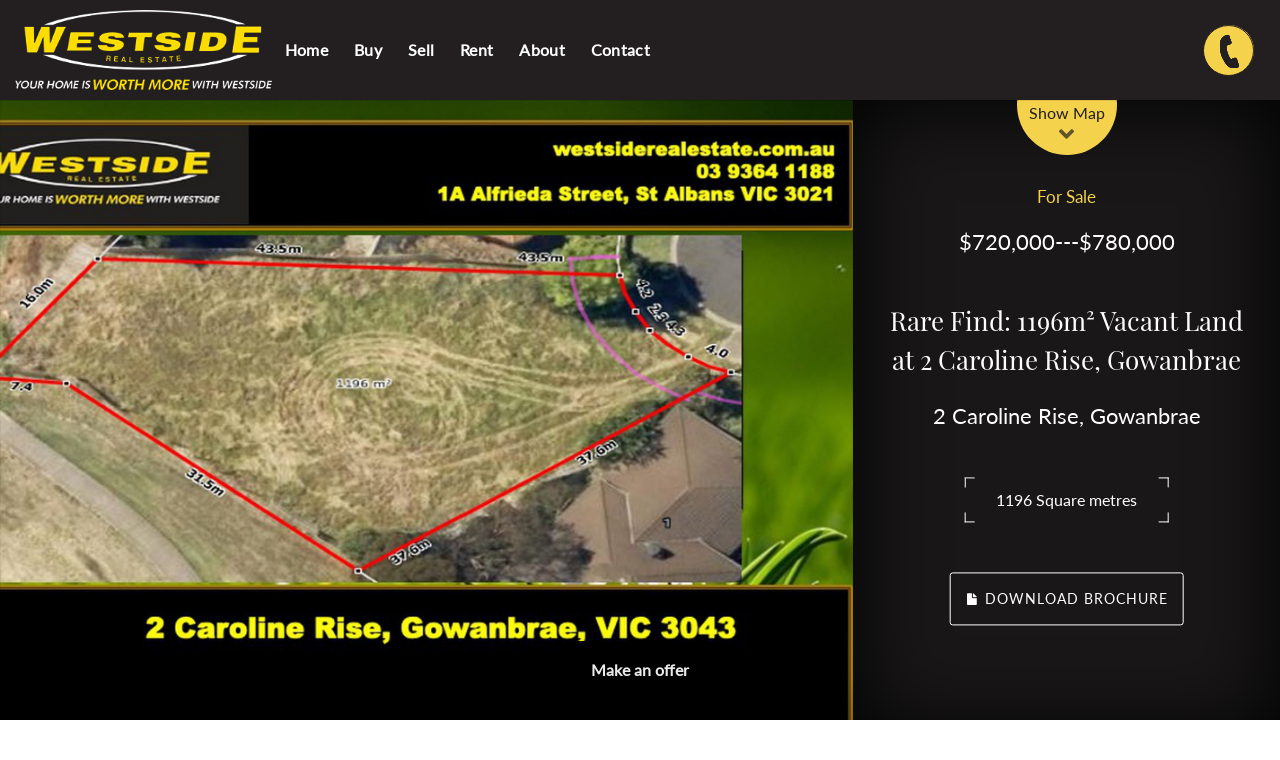

--- FILE ---
content_type: text/html; charset=utf-8
request_url: https://www.westsiderealestate.com.au/property?property_id=1430909
body_size: 34987
content:
<!DOCTYPE html>
<html lang="en-US" dir="ltr">
  <head>
    <title>2 Caroline Rise, Gowanbrae | Westside Real Estate</title>
    <meta name="description" content="Welcome to 2 Caroline Rise, Gowanbrae—an exceptional piece of land offering a unique opportunity to build your dream home in a prime location. Spanning ..." />
    <!-- Global site tag (gtag.js) - Google Analytics -->
<script async src="https://www.googletagmanager.com/gtag/js?id=UA-136258678-1"></script>
<script>
  window.dataLayer = window.dataLayer || [];
  function gtag(){dataLayer.push(arguments);}
  gtag('js', new Date());

  gtag('config', 'UA-136258678-1');
</script>


<!--<script type="text/javascript" src="https://www.bugherd.com/sidebarv2.js?apikey=5alcxzgvsnmtx5z7gnmung" async="true"></script>-->
<script type="text/javascript">
if (window.location.href.startsWith("http://westsiderealestate.eagleagent.com.au") ||
    window.location.href.startsWith("https://westsiderealestate.eagleagent.com.au")) {
    var script = document.createElement('script');
    script.type = 'text/javascript';
    script.src = 'https://www.bugherd.com/sidebarv2.js?apikey=5alcxzgvsnmtx5z7gnmung';
    script.async = true;
    document.head.appendChild(script);
}
</script>




<!-- === INACTIVE PAGES SEND ERROR 404 === -->

<!-- Google Maps API-->
<script type='text/javascript' src='https://maps.googleapis.com/maps/api/js?key=AIzaSyCr02hCjd40YxT05t8_2BZR8VTaYJ4tTeY&v=3.exp&#038;sensor=false&#038;libraries=places&#038;ver=2.1.1&#038;region=au'></script> 
<!--<script type='text/javascript' src='https://maps.googleapis.com/maps/api/js?key=AIzaSyBdd0Iz0RvkM4cDmEISspdA22zHHgyOyLY&v=3.exp&#038;sensor=false&#038;libraries=places&#038;ver=2.1.1&#038;region=au'></script> -->

<!--<script type='text/javascript' src='https://maps.googleapis.com/maps/api/js?key=AIzaSyBdd0Iz0RvkM4cDmEISspdA22zHHgyOyLY&v=3.exp&#038;sensor=false&#038;libraries=places&#038;ver=2.1.1'></script> -->

<meta charset="UTF-8" />
<script type="text/javascript">window.NREUM||(NREUM={});NREUM.info={"beacon":"bam.nr-data.net","errorBeacon":"bam.nr-data.net","licenseKey":"a4853fa989","applicationID":"5991836","transactionName":"JgwMFxBcXgpRRB5DUwIGEUwRW10R","queueTime":1,"applicationTime":166,"agent":""}</script>
<script type="text/javascript">(window.NREUM||(NREUM={})).init={ajax:{deny_list:["bam.nr-data.net"]},feature_flags:["soft_nav"]};(window.NREUM||(NREUM={})).loader_config={xpid:"XAAEUVNQGwYJXVBaBAc=",licenseKey:"a4853fa989",applicationID:"5991836",browserID:"5991884"};;/*! For license information please see nr-loader-full-1.308.0.min.js.LICENSE.txt */
(()=>{var e,t,r={384:(e,t,r)=>{"use strict";r.d(t,{NT:()=>a,US:()=>u,Zm:()=>o,bQ:()=>d,dV:()=>c,pV:()=>l});var n=r(6154),i=r(1863),s=r(1910);const a={beacon:"bam.nr-data.net",errorBeacon:"bam.nr-data.net"};function o(){return n.gm.NREUM||(n.gm.NREUM={}),void 0===n.gm.newrelic&&(n.gm.newrelic=n.gm.NREUM),n.gm.NREUM}function c(){let e=o();return e.o||(e.o={ST:n.gm.setTimeout,SI:n.gm.setImmediate||n.gm.setInterval,CT:n.gm.clearTimeout,XHR:n.gm.XMLHttpRequest,REQ:n.gm.Request,EV:n.gm.Event,PR:n.gm.Promise,MO:n.gm.MutationObserver,FETCH:n.gm.fetch,WS:n.gm.WebSocket},(0,s.i)(...Object.values(e.o))),e}function d(e,t){let r=o();r.initializedAgents??={},t.initializedAt={ms:(0,i.t)(),date:new Date},r.initializedAgents[e]=t}function u(e,t){o()[e]=t}function l(){return function(){let e=o();const t=e.info||{};e.info={beacon:a.beacon,errorBeacon:a.errorBeacon,...t}}(),function(){let e=o();const t=e.init||{};e.init={...t}}(),c(),function(){let e=o();const t=e.loader_config||{};e.loader_config={...t}}(),o()}},782:(e,t,r)=>{"use strict";r.d(t,{T:()=>n});const n=r(860).K7.pageViewTiming},860:(e,t,r)=>{"use strict";r.d(t,{$J:()=>u,K7:()=>c,P3:()=>d,XX:()=>i,Yy:()=>o,df:()=>s,qY:()=>n,v4:()=>a});const n="events",i="jserrors",s="browser/blobs",a="rum",o="browser/logs",c={ajax:"ajax",genericEvents:"generic_events",jserrors:i,logging:"logging",metrics:"metrics",pageAction:"page_action",pageViewEvent:"page_view_event",pageViewTiming:"page_view_timing",sessionReplay:"session_replay",sessionTrace:"session_trace",softNav:"soft_navigations",spa:"spa"},d={[c.pageViewEvent]:1,[c.pageViewTiming]:2,[c.metrics]:3,[c.jserrors]:4,[c.spa]:5,[c.ajax]:6,[c.sessionTrace]:7,[c.softNav]:8,[c.sessionReplay]:9,[c.logging]:10,[c.genericEvents]:11},u={[c.pageViewEvent]:a,[c.pageViewTiming]:n,[c.ajax]:n,[c.spa]:n,[c.softNav]:n,[c.metrics]:i,[c.jserrors]:i,[c.sessionTrace]:s,[c.sessionReplay]:s,[c.logging]:o,[c.genericEvents]:"ins"}},944:(e,t,r)=>{"use strict";r.d(t,{R:()=>i});var n=r(3241);function i(e,t){"function"==typeof console.debug&&(console.debug("New Relic Warning: https://github.com/newrelic/newrelic-browser-agent/blob/main/docs/warning-codes.md#".concat(e),t),(0,n.W)({agentIdentifier:null,drained:null,type:"data",name:"warn",feature:"warn",data:{code:e,secondary:t}}))}},993:(e,t,r)=>{"use strict";r.d(t,{A$:()=>s,ET:()=>a,TZ:()=>o,p_:()=>i});var n=r(860);const i={ERROR:"ERROR",WARN:"WARN",INFO:"INFO",DEBUG:"DEBUG",TRACE:"TRACE"},s={OFF:0,ERROR:1,WARN:2,INFO:3,DEBUG:4,TRACE:5},a="log",o=n.K7.logging},1541:(e,t,r)=>{"use strict";r.d(t,{U:()=>i,f:()=>n});const n={MFE:"MFE",BA:"BA"};function i(e,t){if(2!==t?.harvestEndpointVersion)return{};const r=t.agentRef.runtime.appMetadata.agents[0].entityGuid;return e?{"source.id":e.id,"source.name":e.name,"source.type":e.type,"parent.id":e.parent?.id||r,"parent.type":e.parent?.type||n.BA}:{"entity.guid":r,appId:t.agentRef.info.applicationID}}},1687:(e,t,r)=>{"use strict";r.d(t,{Ak:()=>d,Ze:()=>h,x3:()=>u});var n=r(3241),i=r(7836),s=r(3606),a=r(860),o=r(2646);const c={};function d(e,t){const r={staged:!1,priority:a.P3[t]||0};l(e),c[e].get(t)||c[e].set(t,r)}function u(e,t){e&&c[e]&&(c[e].get(t)&&c[e].delete(t),p(e,t,!1),c[e].size&&f(e))}function l(e){if(!e)throw new Error("agentIdentifier required");c[e]||(c[e]=new Map)}function h(e="",t="feature",r=!1){if(l(e),!e||!c[e].get(t)||r)return p(e,t);c[e].get(t).staged=!0,f(e)}function f(e){const t=Array.from(c[e]);t.every(([e,t])=>t.staged)&&(t.sort((e,t)=>e[1].priority-t[1].priority),t.forEach(([t])=>{c[e].delete(t),p(e,t)}))}function p(e,t,r=!0){const a=e?i.ee.get(e):i.ee,c=s.i.handlers;if(!a.aborted&&a.backlog&&c){if((0,n.W)({agentIdentifier:e,type:"lifecycle",name:"drain",feature:t}),r){const e=a.backlog[t],r=c[t];if(r){for(let t=0;e&&t<e.length;++t)g(e[t],r);Object.entries(r).forEach(([e,t])=>{Object.values(t||{}).forEach(t=>{t[0]?.on&&t[0]?.context()instanceof o.y&&t[0].on(e,t[1])})})}}a.isolatedBacklog||delete c[t],a.backlog[t]=null,a.emit("drain-"+t,[])}}function g(e,t){var r=e[1];Object.values(t[r]||{}).forEach(t=>{var r=e[0];if(t[0]===r){var n=t[1],i=e[3],s=e[2];n.apply(i,s)}})}},1738:(e,t,r)=>{"use strict";r.d(t,{U:()=>f,Y:()=>h});var n=r(3241),i=r(9908),s=r(1863),a=r(944),o=r(5701),c=r(3969),d=r(8362),u=r(860),l=r(4261);function h(e,t,r,s){const h=s||r;!h||h[e]&&h[e]!==d.d.prototype[e]||(h[e]=function(){(0,i.p)(c.xV,["API/"+e+"/called"],void 0,u.K7.metrics,r.ee),(0,n.W)({agentIdentifier:r.agentIdentifier,drained:!!o.B?.[r.agentIdentifier],type:"data",name:"api",feature:l.Pl+e,data:{}});try{return t.apply(this,arguments)}catch(e){(0,a.R)(23,e)}})}function f(e,t,r,n,a){const o=e.info;null===r?delete o.jsAttributes[t]:o.jsAttributes[t]=r,(a||null===r)&&(0,i.p)(l.Pl+n,[(0,s.t)(),t,r],void 0,"session",e.ee)}},1741:(e,t,r)=>{"use strict";r.d(t,{W:()=>s});var n=r(944),i=r(4261);class s{#e(e,...t){if(this[e]!==s.prototype[e])return this[e](...t);(0,n.R)(35,e)}addPageAction(e,t){return this.#e(i.hG,e,t)}register(e){return this.#e(i.eY,e)}recordCustomEvent(e,t){return this.#e(i.fF,e,t)}setPageViewName(e,t){return this.#e(i.Fw,e,t)}setCustomAttribute(e,t,r){return this.#e(i.cD,e,t,r)}noticeError(e,t){return this.#e(i.o5,e,t)}setUserId(e,t=!1){return this.#e(i.Dl,e,t)}setApplicationVersion(e){return this.#e(i.nb,e)}setErrorHandler(e){return this.#e(i.bt,e)}addRelease(e,t){return this.#e(i.k6,e,t)}log(e,t){return this.#e(i.$9,e,t)}start(){return this.#e(i.d3)}finished(e){return this.#e(i.BL,e)}recordReplay(){return this.#e(i.CH)}pauseReplay(){return this.#e(i.Tb)}addToTrace(e){return this.#e(i.U2,e)}setCurrentRouteName(e){return this.#e(i.PA,e)}interaction(e){return this.#e(i.dT,e)}wrapLogger(e,t,r){return this.#e(i.Wb,e,t,r)}measure(e,t){return this.#e(i.V1,e,t)}consent(e){return this.#e(i.Pv,e)}}},1863:(e,t,r)=>{"use strict";function n(){return Math.floor(performance.now())}r.d(t,{t:()=>n})},1910:(e,t,r)=>{"use strict";r.d(t,{i:()=>s});var n=r(944);const i=new Map;function s(...e){return e.every(e=>{if(i.has(e))return i.get(e);const t="function"==typeof e?e.toString():"",r=t.includes("[native code]"),s=t.includes("nrWrapper");return r||s||(0,n.R)(64,e?.name||t),i.set(e,r),r})}},2555:(e,t,r)=>{"use strict";r.d(t,{D:()=>o,f:()=>a});var n=r(384),i=r(8122);const s={beacon:n.NT.beacon,errorBeacon:n.NT.errorBeacon,licenseKey:void 0,applicationID:void 0,sa:void 0,queueTime:void 0,applicationTime:void 0,ttGuid:void 0,user:void 0,account:void 0,product:void 0,extra:void 0,jsAttributes:{},userAttributes:void 0,atts:void 0,transactionName:void 0,tNamePlain:void 0};function a(e){try{return!!e.licenseKey&&!!e.errorBeacon&&!!e.applicationID}catch(e){return!1}}const o=e=>(0,i.a)(e,s)},2614:(e,t,r)=>{"use strict";r.d(t,{BB:()=>a,H3:()=>n,g:()=>d,iL:()=>c,tS:()=>o,uh:()=>i,wk:()=>s});const n="NRBA",i="SESSION",s=144e5,a=18e5,o={STARTED:"session-started",PAUSE:"session-pause",RESET:"session-reset",RESUME:"session-resume",UPDATE:"session-update"},c={SAME_TAB:"same-tab",CROSS_TAB:"cross-tab"},d={OFF:0,FULL:1,ERROR:2}},2646:(e,t,r)=>{"use strict";r.d(t,{y:()=>n});class n{constructor(e){this.contextId=e}}},2843:(e,t,r)=>{"use strict";r.d(t,{G:()=>s,u:()=>i});var n=r(3878);function i(e,t=!1,r,i){(0,n.DD)("visibilitychange",function(){if(t)return void("hidden"===document.visibilityState&&e());e(document.visibilityState)},r,i)}function s(e,t,r){(0,n.sp)("pagehide",e,t,r)}},3241:(e,t,r)=>{"use strict";r.d(t,{W:()=>s});var n=r(6154);const i="newrelic";function s(e={}){try{n.gm.dispatchEvent(new CustomEvent(i,{detail:e}))}catch(e){}}},3304:(e,t,r)=>{"use strict";r.d(t,{A:()=>s});var n=r(7836);const i=()=>{const e=new WeakSet;return(t,r)=>{if("object"==typeof r&&null!==r){if(e.has(r))return;e.add(r)}return r}};function s(e){try{return JSON.stringify(e,i())??""}catch(e){try{n.ee.emit("internal-error",[e])}catch(e){}return""}}},3333:(e,t,r)=>{"use strict";r.d(t,{$v:()=>u,TZ:()=>n,Xh:()=>c,Zp:()=>i,kd:()=>d,mq:()=>o,nf:()=>a,qN:()=>s});const n=r(860).K7.genericEvents,i=["auxclick","click","copy","keydown","paste","scrollend"],s=["focus","blur"],a=4,o=1e3,c=2e3,d=["PageAction","UserAction","BrowserPerformance"],u={RESOURCES:"experimental.resources",REGISTER:"register"}},3434:(e,t,r)=>{"use strict";r.d(t,{Jt:()=>s,YM:()=>d});var n=r(7836),i=r(5607);const s="nr@original:".concat(i.W),a=50;var o=Object.prototype.hasOwnProperty,c=!1;function d(e,t){return e||(e=n.ee),r.inPlace=function(e,t,n,i,s){n||(n="");const a="-"===n.charAt(0);for(let o=0;o<t.length;o++){const c=t[o],d=e[c];l(d)||(e[c]=r(d,a?c+n:n,i,c,s))}},r.flag=s,r;function r(t,r,n,c,d){return l(t)?t:(r||(r=""),nrWrapper[s]=t,function(e,t,r){if(Object.defineProperty&&Object.keys)try{return Object.keys(e).forEach(function(r){Object.defineProperty(t,r,{get:function(){return e[r]},set:function(t){return e[r]=t,t}})}),t}catch(e){u([e],r)}for(var n in e)o.call(e,n)&&(t[n]=e[n])}(t,nrWrapper,e),nrWrapper);function nrWrapper(){var s,o,l,h;let f;try{o=this,s=[...arguments],l="function"==typeof n?n(s,o):n||{}}catch(t){u([t,"",[s,o,c],l],e)}i(r+"start",[s,o,c],l,d);const p=performance.now();let g;try{return h=t.apply(o,s),g=performance.now(),h}catch(e){throw g=performance.now(),i(r+"err",[s,o,e],l,d),f=e,f}finally{const e=g-p,t={start:p,end:g,duration:e,isLongTask:e>=a,methodName:c,thrownError:f};t.isLongTask&&i("long-task",[t,o],l,d),i(r+"end",[s,o,h],l,d)}}}function i(r,n,i,s){if(!c||t){var a=c;c=!0;try{e.emit(r,n,i,t,s)}catch(t){u([t,r,n,i],e)}c=a}}}function u(e,t){t||(t=n.ee);try{t.emit("internal-error",e)}catch(e){}}function l(e){return!(e&&"function"==typeof e&&e.apply&&!e[s])}},3606:(e,t,r)=>{"use strict";r.d(t,{i:()=>s});var n=r(9908);s.on=a;var i=s.handlers={};function s(e,t,r,s){a(s||n.d,i,e,t,r)}function a(e,t,r,i,s){s||(s="feature"),e||(e=n.d);var a=t[s]=t[s]||{};(a[r]=a[r]||[]).push([e,i])}},3738:(e,t,r)=>{"use strict";r.d(t,{He:()=>i,Kp:()=>o,Lc:()=>d,Rz:()=>u,TZ:()=>n,bD:()=>s,d3:()=>a,jx:()=>l,sl:()=>h,uP:()=>c});const n=r(860).K7.sessionTrace,i="bstResource",s="resource",a="-start",o="-end",c="fn"+a,d="fn"+o,u="pushState",l=1e3,h=3e4},3785:(e,t,r)=>{"use strict";r.d(t,{R:()=>c,b:()=>d});var n=r(9908),i=r(1863),s=r(860),a=r(3969),o=r(993);function c(e,t,r={},c=o.p_.INFO,d=!0,u,l=(0,i.t)()){(0,n.p)(a.xV,["API/logging/".concat(c.toLowerCase(),"/called")],void 0,s.K7.metrics,e),(0,n.p)(o.ET,[l,t,r,c,d,u],void 0,s.K7.logging,e)}function d(e){return"string"==typeof e&&Object.values(o.p_).some(t=>t===e.toUpperCase().trim())}},3878:(e,t,r)=>{"use strict";function n(e,t){return{capture:e,passive:!1,signal:t}}function i(e,t,r=!1,i){window.addEventListener(e,t,n(r,i))}function s(e,t,r=!1,i){document.addEventListener(e,t,n(r,i))}r.d(t,{DD:()=>s,jT:()=>n,sp:()=>i})},3969:(e,t,r)=>{"use strict";r.d(t,{TZ:()=>n,XG:()=>o,rs:()=>i,xV:()=>a,z_:()=>s});const n=r(860).K7.metrics,i="sm",s="cm",a="storeSupportabilityMetrics",o="storeEventMetrics"},4234:(e,t,r)=>{"use strict";r.d(t,{W:()=>s});var n=r(7836),i=r(1687);class s{constructor(e,t){this.agentIdentifier=e,this.ee=n.ee.get(e),this.featureName=t,this.blocked=!1}deregisterDrain(){(0,i.x3)(this.agentIdentifier,this.featureName)}}},4261:(e,t,r)=>{"use strict";r.d(t,{$9:()=>d,BL:()=>o,CH:()=>f,Dl:()=>w,Fw:()=>y,PA:()=>m,Pl:()=>n,Pv:()=>T,Tb:()=>l,U2:()=>s,V1:()=>E,Wb:()=>x,bt:()=>b,cD:()=>v,d3:()=>R,dT:()=>c,eY:()=>p,fF:()=>h,hG:()=>i,k6:()=>a,nb:()=>g,o5:()=>u});const n="api-",i="addPageAction",s="addToTrace",a="addRelease",o="finished",c="interaction",d="log",u="noticeError",l="pauseReplay",h="recordCustomEvent",f="recordReplay",p="register",g="setApplicationVersion",m="setCurrentRouteName",v="setCustomAttribute",b="setErrorHandler",y="setPageViewName",w="setUserId",R="start",x="wrapLogger",E="measure",T="consent"},5205:(e,t,r)=>{"use strict";r.d(t,{j:()=>S});var n=r(384),i=r(1741);var s=r(2555),a=r(3333);const o=e=>{if(!e||"string"!=typeof e)return!1;try{document.createDocumentFragment().querySelector(e)}catch{return!1}return!0};var c=r(2614),d=r(944),u=r(8122);const l="[data-nr-mask]",h=e=>(0,u.a)(e,(()=>{const e={feature_flags:[],experimental:{allow_registered_children:!1,resources:!1},mask_selector:"*",block_selector:"[data-nr-block]",mask_input_options:{color:!1,date:!1,"datetime-local":!1,email:!1,month:!1,number:!1,range:!1,search:!1,tel:!1,text:!1,time:!1,url:!1,week:!1,textarea:!1,select:!1,password:!0}};return{ajax:{deny_list:void 0,block_internal:!0,enabled:!0,autoStart:!0},api:{get allow_registered_children(){return e.feature_flags.includes(a.$v.REGISTER)||e.experimental.allow_registered_children},set allow_registered_children(t){e.experimental.allow_registered_children=t},duplicate_registered_data:!1},browser_consent_mode:{enabled:!1},distributed_tracing:{enabled:void 0,exclude_newrelic_header:void 0,cors_use_newrelic_header:void 0,cors_use_tracecontext_headers:void 0,allowed_origins:void 0},get feature_flags(){return e.feature_flags},set feature_flags(t){e.feature_flags=t},generic_events:{enabled:!0,autoStart:!0},harvest:{interval:30},jserrors:{enabled:!0,autoStart:!0},logging:{enabled:!0,autoStart:!0},metrics:{enabled:!0,autoStart:!0},obfuscate:void 0,page_action:{enabled:!0},page_view_event:{enabled:!0,autoStart:!0},page_view_timing:{enabled:!0,autoStart:!0},performance:{capture_marks:!1,capture_measures:!1,capture_detail:!0,resources:{get enabled(){return e.feature_flags.includes(a.$v.RESOURCES)||e.experimental.resources},set enabled(t){e.experimental.resources=t},asset_types:[],first_party_domains:[],ignore_newrelic:!0}},privacy:{cookies_enabled:!0},proxy:{assets:void 0,beacon:void 0},session:{expiresMs:c.wk,inactiveMs:c.BB},session_replay:{autoStart:!0,enabled:!1,preload:!1,sampling_rate:10,error_sampling_rate:100,collect_fonts:!1,inline_images:!1,fix_stylesheets:!0,mask_all_inputs:!0,get mask_text_selector(){return e.mask_selector},set mask_text_selector(t){o(t)?e.mask_selector="".concat(t,",").concat(l):""===t||null===t?e.mask_selector=l:(0,d.R)(5,t)},get block_class(){return"nr-block"},get ignore_class(){return"nr-ignore"},get mask_text_class(){return"nr-mask"},get block_selector(){return e.block_selector},set block_selector(t){o(t)?e.block_selector+=",".concat(t):""!==t&&(0,d.R)(6,t)},get mask_input_options(){return e.mask_input_options},set mask_input_options(t){t&&"object"==typeof t?e.mask_input_options={...t,password:!0}:(0,d.R)(7,t)}},session_trace:{enabled:!0,autoStart:!0},soft_navigations:{enabled:!0,autoStart:!0},spa:{enabled:!0,autoStart:!0},ssl:void 0,user_actions:{enabled:!0,elementAttributes:["id","className","tagName","type"]}}})());var f=r(6154),p=r(9324);let g=0;const m={buildEnv:p.F3,distMethod:p.Xs,version:p.xv,originTime:f.WN},v={consented:!1},b={appMetadata:{},get consented(){return this.session?.state?.consent||v.consented},set consented(e){v.consented=e},customTransaction:void 0,denyList:void 0,disabled:!1,harvester:void 0,isolatedBacklog:!1,isRecording:!1,loaderType:void 0,maxBytes:3e4,obfuscator:void 0,onerror:void 0,ptid:void 0,releaseIds:{},session:void 0,timeKeeper:void 0,registeredEntities:[],jsAttributesMetadata:{bytes:0},get harvestCount(){return++g}},y=e=>{const t=(0,u.a)(e,b),r=Object.keys(m).reduce((e,t)=>(e[t]={value:m[t],writable:!1,configurable:!0,enumerable:!0},e),{});return Object.defineProperties(t,r)};var w=r(5701);const R=e=>{const t=e.startsWith("http");e+="/",r.p=t?e:"https://"+e};var x=r(7836),E=r(3241);const T={accountID:void 0,trustKey:void 0,agentID:void 0,licenseKey:void 0,applicationID:void 0,xpid:void 0},A=e=>(0,u.a)(e,T),_=new Set;function S(e,t={},r,a){let{init:o,info:c,loader_config:d,runtime:u={},exposed:l=!0}=t;if(!c){const e=(0,n.pV)();o=e.init,c=e.info,d=e.loader_config}e.init=h(o||{}),e.loader_config=A(d||{}),c.jsAttributes??={},f.bv&&(c.jsAttributes.isWorker=!0),e.info=(0,s.D)(c);const p=e.init,g=[c.beacon,c.errorBeacon];_.has(e.agentIdentifier)||(p.proxy.assets&&(R(p.proxy.assets),g.push(p.proxy.assets)),p.proxy.beacon&&g.push(p.proxy.beacon),e.beacons=[...g],function(e){const t=(0,n.pV)();Object.getOwnPropertyNames(i.W.prototype).forEach(r=>{const n=i.W.prototype[r];if("function"!=typeof n||"constructor"===n)return;let s=t[r];e[r]&&!1!==e.exposed&&"micro-agent"!==e.runtime?.loaderType&&(t[r]=(...t)=>{const n=e[r](...t);return s?s(...t):n})})}(e),(0,n.US)("activatedFeatures",w.B)),u.denyList=[...p.ajax.deny_list||[],...p.ajax.block_internal?g:[]],u.ptid=e.agentIdentifier,u.loaderType=r,e.runtime=y(u),_.has(e.agentIdentifier)||(e.ee=x.ee.get(e.agentIdentifier),e.exposed=l,(0,E.W)({agentIdentifier:e.agentIdentifier,drained:!!w.B?.[e.agentIdentifier],type:"lifecycle",name:"initialize",feature:void 0,data:e.config})),_.add(e.agentIdentifier)}},5270:(e,t,r)=>{"use strict";r.d(t,{Aw:()=>a,SR:()=>s,rF:()=>o});var n=r(384),i=r(7767);function s(e){return!!(0,n.dV)().o.MO&&(0,i.V)(e)&&!0===e?.session_trace.enabled}function a(e){return!0===e?.session_replay.preload&&s(e)}function o(e,t){try{if("string"==typeof t?.type){if("password"===t.type.toLowerCase())return"*".repeat(e?.length||0);if(void 0!==t?.dataset?.nrUnmask||t?.classList?.contains("nr-unmask"))return e}}catch(e){}return"string"==typeof e?e.replace(/[\S]/g,"*"):"*".repeat(e?.length||0)}},5289:(e,t,r)=>{"use strict";r.d(t,{GG:()=>a,Qr:()=>c,sB:()=>o});var n=r(3878),i=r(6389);function s(){return"undefined"==typeof document||"complete"===document.readyState}function a(e,t){if(s())return e();const r=(0,i.J)(e),a=setInterval(()=>{s()&&(clearInterval(a),r())},500);(0,n.sp)("load",r,t)}function o(e){if(s())return e();(0,n.DD)("DOMContentLoaded",e)}function c(e){if(s())return e();(0,n.sp)("popstate",e)}},5607:(e,t,r)=>{"use strict";r.d(t,{W:()=>n});const n=(0,r(9566).bz)()},5701:(e,t,r)=>{"use strict";r.d(t,{B:()=>s,t:()=>a});var n=r(3241);const i=new Set,s={};function a(e,t){const r=t.agentIdentifier;s[r]??={},e&&"object"==typeof e&&(i.has(r)||(t.ee.emit("rumresp",[e]),s[r]=e,i.add(r),(0,n.W)({agentIdentifier:r,loaded:!0,drained:!0,type:"lifecycle",name:"load",feature:void 0,data:e})))}},6154:(e,t,r)=>{"use strict";r.d(t,{OF:()=>d,RI:()=>i,WN:()=>h,bv:()=>s,eN:()=>f,gm:()=>a,lR:()=>l,m:()=>c,mw:()=>o,sb:()=>u});var n=r(1863);const i="undefined"!=typeof window&&!!window.document,s="undefined"!=typeof WorkerGlobalScope&&("undefined"!=typeof self&&self instanceof WorkerGlobalScope&&self.navigator instanceof WorkerNavigator||"undefined"!=typeof globalThis&&globalThis instanceof WorkerGlobalScope&&globalThis.navigator instanceof WorkerNavigator),a=i?window:"undefined"!=typeof WorkerGlobalScope&&("undefined"!=typeof self&&self instanceof WorkerGlobalScope&&self||"undefined"!=typeof globalThis&&globalThis instanceof WorkerGlobalScope&&globalThis),o=Boolean("hidden"===a?.document?.visibilityState),c=""+a?.location,d=/iPad|iPhone|iPod/.test(a.navigator?.userAgent),u=d&&"undefined"==typeof SharedWorker,l=(()=>{const e=a.navigator?.userAgent?.match(/Firefox[/\s](\d+\.\d+)/);return Array.isArray(e)&&e.length>=2?+e[1]:0})(),h=Date.now()-(0,n.t)(),f=()=>"undefined"!=typeof PerformanceNavigationTiming&&a?.performance?.getEntriesByType("navigation")?.[0]?.responseStart},6344:(e,t,r)=>{"use strict";r.d(t,{BB:()=>u,Qb:()=>l,TZ:()=>i,Ug:()=>a,Vh:()=>s,_s:()=>o,bc:()=>d,yP:()=>c});var n=r(2614);const i=r(860).K7.sessionReplay,s="errorDuringReplay",a=.12,o={DomContentLoaded:0,Load:1,FullSnapshot:2,IncrementalSnapshot:3,Meta:4,Custom:5},c={[n.g.ERROR]:15e3,[n.g.FULL]:3e5,[n.g.OFF]:0},d={RESET:{message:"Session was reset",sm:"Reset"},IMPORT:{message:"Recorder failed to import",sm:"Import"},TOO_MANY:{message:"429: Too Many Requests",sm:"Too-Many"},TOO_BIG:{message:"Payload was too large",sm:"Too-Big"},CROSS_TAB:{message:"Session Entity was set to OFF on another tab",sm:"Cross-Tab"},ENTITLEMENTS:{message:"Session Replay is not allowed and will not be started",sm:"Entitlement"}},u=5e3,l={API:"api",RESUME:"resume",SWITCH_TO_FULL:"switchToFull",INITIALIZE:"initialize",PRELOAD:"preload"}},6389:(e,t,r)=>{"use strict";function n(e,t=500,r={}){const n=r?.leading||!1;let i;return(...r)=>{n&&void 0===i&&(e.apply(this,r),i=setTimeout(()=>{i=clearTimeout(i)},t)),n||(clearTimeout(i),i=setTimeout(()=>{e.apply(this,r)},t))}}function i(e){let t=!1;return(...r)=>{t||(t=!0,e.apply(this,r))}}r.d(t,{J:()=>i,s:()=>n})},6630:(e,t,r)=>{"use strict";r.d(t,{T:()=>n});const n=r(860).K7.pageViewEvent},6774:(e,t,r)=>{"use strict";r.d(t,{T:()=>n});const n=r(860).K7.jserrors},7295:(e,t,r)=>{"use strict";r.d(t,{Xv:()=>a,gX:()=>i,iW:()=>s});var n=[];function i(e){if(!e||s(e))return!1;if(0===n.length)return!0;if("*"===n[0].hostname)return!1;for(var t=0;t<n.length;t++){var r=n[t];if(r.hostname.test(e.hostname)&&r.pathname.test(e.pathname))return!1}return!0}function s(e){return void 0===e.hostname}function a(e){if(n=[],e&&e.length)for(var t=0;t<e.length;t++){let r=e[t];if(!r)continue;if("*"===r)return void(n=[{hostname:"*"}]);0===r.indexOf("http://")?r=r.substring(7):0===r.indexOf("https://")&&(r=r.substring(8));const i=r.indexOf("/");let s,a;i>0?(s=r.substring(0,i),a=r.substring(i)):(s=r,a="*");let[c]=s.split(":");n.push({hostname:o(c),pathname:o(a,!0)})}}function o(e,t=!1){const r=e.replace(/[.+?^${}()|[\]\\]/g,e=>"\\"+e).replace(/\*/g,".*?");return new RegExp((t?"^":"")+r+"$")}},7485:(e,t,r)=>{"use strict";r.d(t,{D:()=>i});var n=r(6154);function i(e){if(0===(e||"").indexOf("data:"))return{protocol:"data"};try{const t=new URL(e,location.href),r={port:t.port,hostname:t.hostname,pathname:t.pathname,search:t.search,protocol:t.protocol.slice(0,t.protocol.indexOf(":")),sameOrigin:t.protocol===n.gm?.location?.protocol&&t.host===n.gm?.location?.host};return r.port&&""!==r.port||("http:"===t.protocol&&(r.port="80"),"https:"===t.protocol&&(r.port="443")),r.pathname&&""!==r.pathname?r.pathname.startsWith("/")||(r.pathname="/".concat(r.pathname)):r.pathname="/",r}catch(e){return{}}}},7699:(e,t,r)=>{"use strict";r.d(t,{It:()=>s,KC:()=>o,No:()=>i,qh:()=>a});var n=r(860);const i=16e3,s=1e6,a="SESSION_ERROR",o={[n.K7.logging]:!0,[n.K7.genericEvents]:!1,[n.K7.jserrors]:!1,[n.K7.ajax]:!1}},7767:(e,t,r)=>{"use strict";r.d(t,{V:()=>i});var n=r(6154);const i=e=>n.RI&&!0===e?.privacy.cookies_enabled},7836:(e,t,r)=>{"use strict";r.d(t,{P:()=>o,ee:()=>c});var n=r(384),i=r(8990),s=r(2646),a=r(5607);const o="nr@context:".concat(a.W),c=function e(t,r){var n={},a={},u={},l=!1;try{l=16===r.length&&d.initializedAgents?.[r]?.runtime.isolatedBacklog}catch(e){}var h={on:p,addEventListener:p,removeEventListener:function(e,t){var r=n[e];if(!r)return;for(var i=0;i<r.length;i++)r[i]===t&&r.splice(i,1)},emit:function(e,r,n,i,s){!1!==s&&(s=!0);if(c.aborted&&!i)return;t&&s&&t.emit(e,r,n);var o=f(n);g(e).forEach(e=>{e.apply(o,r)});var d=v()[a[e]];d&&d.push([h,e,r,o]);return o},get:m,listeners:g,context:f,buffer:function(e,t){const r=v();if(t=t||"feature",h.aborted)return;Object.entries(e||{}).forEach(([e,n])=>{a[n]=t,t in r||(r[t]=[])})},abort:function(){h._aborted=!0,Object.keys(h.backlog).forEach(e=>{delete h.backlog[e]})},isBuffering:function(e){return!!v()[a[e]]},debugId:r,backlog:l?{}:t&&"object"==typeof t.backlog?t.backlog:{},isolatedBacklog:l};return Object.defineProperty(h,"aborted",{get:()=>{let e=h._aborted||!1;return e||(t&&(e=t.aborted),e)}}),h;function f(e){return e&&e instanceof s.y?e:e?(0,i.I)(e,o,()=>new s.y(o)):new s.y(o)}function p(e,t){n[e]=g(e).concat(t)}function g(e){return n[e]||[]}function m(t){return u[t]=u[t]||e(h,t)}function v(){return h.backlog}}(void 0,"globalEE"),d=(0,n.Zm)();d.ee||(d.ee=c)},8122:(e,t,r)=>{"use strict";r.d(t,{a:()=>i});var n=r(944);function i(e,t){try{if(!e||"object"!=typeof e)return(0,n.R)(3);if(!t||"object"!=typeof t)return(0,n.R)(4);const r=Object.create(Object.getPrototypeOf(t),Object.getOwnPropertyDescriptors(t)),s=0===Object.keys(r).length?e:r;for(let a in s)if(void 0!==e[a])try{if(null===e[a]){r[a]=null;continue}Array.isArray(e[a])&&Array.isArray(t[a])?r[a]=Array.from(new Set([...e[a],...t[a]])):"object"==typeof e[a]&&"object"==typeof t[a]?r[a]=i(e[a],t[a]):r[a]=e[a]}catch(e){r[a]||(0,n.R)(1,e)}return r}catch(e){(0,n.R)(2,e)}}},8139:(e,t,r)=>{"use strict";r.d(t,{u:()=>h});var n=r(7836),i=r(3434),s=r(8990),a=r(6154);const o={},c=a.gm.XMLHttpRequest,d="addEventListener",u="removeEventListener",l="nr@wrapped:".concat(n.P);function h(e){var t=function(e){return(e||n.ee).get("events")}(e);if(o[t.debugId]++)return t;o[t.debugId]=1;var r=(0,i.YM)(t,!0);function h(e){r.inPlace(e,[d,u],"-",p)}function p(e,t){return e[1]}return"getPrototypeOf"in Object&&(a.RI&&f(document,h),c&&f(c.prototype,h),f(a.gm,h)),t.on(d+"-start",function(e,t){var n=e[1];if(null!==n&&("function"==typeof n||"object"==typeof n)&&"newrelic"!==e[0]){var i=(0,s.I)(n,l,function(){var e={object:function(){if("function"!=typeof n.handleEvent)return;return n.handleEvent.apply(n,arguments)},function:n}[typeof n];return e?r(e,"fn-",null,e.name||"anonymous"):n});this.wrapped=e[1]=i}}),t.on(u+"-start",function(e){e[1]=this.wrapped||e[1]}),t}function f(e,t,...r){let n=e;for(;"object"==typeof n&&!Object.prototype.hasOwnProperty.call(n,d);)n=Object.getPrototypeOf(n);n&&t(n,...r)}},8362:(e,t,r)=>{"use strict";r.d(t,{d:()=>s});var n=r(9566),i=r(1741);class s extends i.W{agentIdentifier=(0,n.LA)(16)}},8374:(e,t,r)=>{r.nc=(()=>{try{return document?.currentScript?.nonce}catch(e){}return""})()},8990:(e,t,r)=>{"use strict";r.d(t,{I:()=>i});var n=Object.prototype.hasOwnProperty;function i(e,t,r){if(n.call(e,t))return e[t];var i=r();if(Object.defineProperty&&Object.keys)try{return Object.defineProperty(e,t,{value:i,writable:!0,enumerable:!1}),i}catch(e){}return e[t]=i,i}},9119:(e,t,r)=>{"use strict";r.d(t,{L:()=>s});var n=/([^?#]*)[^#]*(#[^?]*|$).*/,i=/([^?#]*)().*/;function s(e,t){return e?e.replace(t?n:i,"$1$2"):e}},9300:(e,t,r)=>{"use strict";r.d(t,{T:()=>n});const n=r(860).K7.ajax},9324:(e,t,r)=>{"use strict";r.d(t,{AJ:()=>a,F3:()=>i,Xs:()=>s,Yq:()=>o,xv:()=>n});const n="1.308.0",i="PROD",s="CDN",a="@newrelic/rrweb",o="1.0.1"},9566:(e,t,r)=>{"use strict";r.d(t,{LA:()=>o,ZF:()=>c,bz:()=>a,el:()=>d});var n=r(6154);const i="xxxxxxxx-xxxx-4xxx-yxxx-xxxxxxxxxxxx";function s(e,t){return e?15&e[t]:16*Math.random()|0}function a(){const e=n.gm?.crypto||n.gm?.msCrypto;let t,r=0;return e&&e.getRandomValues&&(t=e.getRandomValues(new Uint8Array(30))),i.split("").map(e=>"x"===e?s(t,r++).toString(16):"y"===e?(3&s()|8).toString(16):e).join("")}function o(e){const t=n.gm?.crypto||n.gm?.msCrypto;let r,i=0;t&&t.getRandomValues&&(r=t.getRandomValues(new Uint8Array(e)));const a=[];for(var o=0;o<e;o++)a.push(s(r,i++).toString(16));return a.join("")}function c(){return o(16)}function d(){return o(32)}},9908:(e,t,r)=>{"use strict";r.d(t,{d:()=>n,p:()=>i});var n=r(7836).ee.get("handle");function i(e,t,r,i,s){s?(s.buffer([e],i),s.emit(e,t,r)):(n.buffer([e],i),n.emit(e,t,r))}}},n={};function i(e){var t=n[e];if(void 0!==t)return t.exports;var s=n[e]={exports:{}};return r[e](s,s.exports,i),s.exports}i.m=r,i.d=(e,t)=>{for(var r in t)i.o(t,r)&&!i.o(e,r)&&Object.defineProperty(e,r,{enumerable:!0,get:t[r]})},i.f={},i.e=e=>Promise.all(Object.keys(i.f).reduce((t,r)=>(i.f[r](e,t),t),[])),i.u=e=>({95:"nr-full-compressor",222:"nr-full-recorder",891:"nr-full"}[e]+"-1.308.0.min.js"),i.o=(e,t)=>Object.prototype.hasOwnProperty.call(e,t),e={},t="NRBA-1.308.0.PROD:",i.l=(r,n,s,a)=>{if(e[r])e[r].push(n);else{var o,c;if(void 0!==s)for(var d=document.getElementsByTagName("script"),u=0;u<d.length;u++){var l=d[u];if(l.getAttribute("src")==r||l.getAttribute("data-webpack")==t+s){o=l;break}}if(!o){c=!0;var h={891:"sha512-fcveNDcpRQS9OweGhN4uJe88Qmg+EVyH6j/wngwL2Le0m7LYyz7q+JDx7KBxsdDF4TaPVsSmHg12T3pHwdLa7w==",222:"sha512-O8ZzdvgB4fRyt7k2Qrr4STpR+tCA2mcQEig6/dP3rRy9uEx1CTKQ6cQ7Src0361y7xS434ua+zIPo265ZpjlEg==",95:"sha512-jDWejat/6/UDex/9XjYoPPmpMPuEvBCSuCg/0tnihjbn5bh9mP3An0NzFV9T5Tc+3kKhaXaZA8UIKPAanD2+Gw=="};(o=document.createElement("script")).charset="utf-8",i.nc&&o.setAttribute("nonce",i.nc),o.setAttribute("data-webpack",t+s),o.src=r,0!==o.src.indexOf(window.location.origin+"/")&&(o.crossOrigin="anonymous"),h[a]&&(o.integrity=h[a])}e[r]=[n];var f=(t,n)=>{o.onerror=o.onload=null,clearTimeout(p);var i=e[r];if(delete e[r],o.parentNode&&o.parentNode.removeChild(o),i&&i.forEach(e=>e(n)),t)return t(n)},p=setTimeout(f.bind(null,void 0,{type:"timeout",target:o}),12e4);o.onerror=f.bind(null,o.onerror),o.onload=f.bind(null,o.onload),c&&document.head.appendChild(o)}},i.r=e=>{"undefined"!=typeof Symbol&&Symbol.toStringTag&&Object.defineProperty(e,Symbol.toStringTag,{value:"Module"}),Object.defineProperty(e,"__esModule",{value:!0})},i.p="https://js-agent.newrelic.com/",(()=>{var e={85:0,959:0};i.f.j=(t,r)=>{var n=i.o(e,t)?e[t]:void 0;if(0!==n)if(n)r.push(n[2]);else{var s=new Promise((r,i)=>n=e[t]=[r,i]);r.push(n[2]=s);var a=i.p+i.u(t),o=new Error;i.l(a,r=>{if(i.o(e,t)&&(0!==(n=e[t])&&(e[t]=void 0),n)){var s=r&&("load"===r.type?"missing":r.type),a=r&&r.target&&r.target.src;o.message="Loading chunk "+t+" failed: ("+s+": "+a+")",o.name="ChunkLoadError",o.type=s,o.request=a,n[1](o)}},"chunk-"+t,t)}};var t=(t,r)=>{var n,s,[a,o,c]=r,d=0;if(a.some(t=>0!==e[t])){for(n in o)i.o(o,n)&&(i.m[n]=o[n]);if(c)c(i)}for(t&&t(r);d<a.length;d++)s=a[d],i.o(e,s)&&e[s]&&e[s][0](),e[s]=0},r=self["webpackChunk:NRBA-1.308.0.PROD"]=self["webpackChunk:NRBA-1.308.0.PROD"]||[];r.forEach(t.bind(null,0)),r.push=t.bind(null,r.push.bind(r))})(),(()=>{"use strict";i(8374);var e=i(8362),t=i(860);const r=Object.values(t.K7);var n=i(5205);var s=i(9908),a=i(1863),o=i(4261),c=i(1738);var d=i(1687),u=i(4234),l=i(5289),h=i(6154),f=i(944),p=i(5270),g=i(7767),m=i(6389),v=i(7699);class b extends u.W{constructor(e,t){super(e.agentIdentifier,t),this.agentRef=e,this.abortHandler=void 0,this.featAggregate=void 0,this.loadedSuccessfully=void 0,this.onAggregateImported=new Promise(e=>{this.loadedSuccessfully=e}),this.deferred=Promise.resolve(),!1===e.init[this.featureName].autoStart?this.deferred=new Promise((t,r)=>{this.ee.on("manual-start-all",(0,m.J)(()=>{(0,d.Ak)(e.agentIdentifier,this.featureName),t()}))}):(0,d.Ak)(e.agentIdentifier,t)}importAggregator(e,t,r={}){if(this.featAggregate)return;const n=async()=>{let n;await this.deferred;try{if((0,g.V)(e.init)){const{setupAgentSession:t}=await i.e(891).then(i.bind(i,8766));n=t(e)}}catch(e){(0,f.R)(20,e),this.ee.emit("internal-error",[e]),(0,s.p)(v.qh,[e],void 0,this.featureName,this.ee)}try{if(!this.#t(this.featureName,n,e.init))return(0,d.Ze)(this.agentIdentifier,this.featureName),void this.loadedSuccessfully(!1);const{Aggregate:i}=await t();this.featAggregate=new i(e,r),e.runtime.harvester.initializedAggregates.push(this.featAggregate),this.loadedSuccessfully(!0)}catch(e){(0,f.R)(34,e),this.abortHandler?.(),(0,d.Ze)(this.agentIdentifier,this.featureName,!0),this.loadedSuccessfully(!1),this.ee&&this.ee.abort()}};h.RI?(0,l.GG)(()=>n(),!0):n()}#t(e,r,n){if(this.blocked)return!1;switch(e){case t.K7.sessionReplay:return(0,p.SR)(n)&&!!r;case t.K7.sessionTrace:return!!r;default:return!0}}}var y=i(6630),w=i(2614),R=i(3241);class x extends b{static featureName=y.T;constructor(e){var t;super(e,y.T),this.setupInspectionEvents(e.agentIdentifier),t=e,(0,c.Y)(o.Fw,function(e,r){"string"==typeof e&&("/"!==e.charAt(0)&&(e="/"+e),t.runtime.customTransaction=(r||"http://custom.transaction")+e,(0,s.p)(o.Pl+o.Fw,[(0,a.t)()],void 0,void 0,t.ee))},t),this.importAggregator(e,()=>i.e(891).then(i.bind(i,3718)))}setupInspectionEvents(e){const t=(t,r)=>{t&&(0,R.W)({agentIdentifier:e,timeStamp:t.timeStamp,loaded:"complete"===t.target.readyState,type:"window",name:r,data:t.target.location+""})};(0,l.sB)(e=>{t(e,"DOMContentLoaded")}),(0,l.GG)(e=>{t(e,"load")}),(0,l.Qr)(e=>{t(e,"navigate")}),this.ee.on(w.tS.UPDATE,(t,r)=>{(0,R.W)({agentIdentifier:e,type:"lifecycle",name:"session",data:r})})}}var E=i(384);class T extends e.d{constructor(e){var t;(super(),h.gm)?(this.features={},(0,E.bQ)(this.agentIdentifier,this),this.desiredFeatures=new Set(e.features||[]),this.desiredFeatures.add(x),(0,n.j)(this,e,e.loaderType||"agent"),t=this,(0,c.Y)(o.cD,function(e,r,n=!1){if("string"==typeof e){if(["string","number","boolean"].includes(typeof r)||null===r)return(0,c.U)(t,e,r,o.cD,n);(0,f.R)(40,typeof r)}else(0,f.R)(39,typeof e)},t),function(e){(0,c.Y)(o.Dl,function(t,r=!1){if("string"!=typeof t&&null!==t)return void(0,f.R)(41,typeof t);const n=e.info.jsAttributes["enduser.id"];r&&null!=n&&n!==t?(0,s.p)(o.Pl+"setUserIdAndResetSession",[t],void 0,"session",e.ee):(0,c.U)(e,"enduser.id",t,o.Dl,!0)},e)}(this),function(e){(0,c.Y)(o.nb,function(t){if("string"==typeof t||null===t)return(0,c.U)(e,"application.version",t,o.nb,!1);(0,f.R)(42,typeof t)},e)}(this),function(e){(0,c.Y)(o.d3,function(){e.ee.emit("manual-start-all")},e)}(this),function(e){(0,c.Y)(o.Pv,function(t=!0){if("boolean"==typeof t){if((0,s.p)(o.Pl+o.Pv,[t],void 0,"session",e.ee),e.runtime.consented=t,t){const t=e.features.page_view_event;t.onAggregateImported.then(e=>{const r=t.featAggregate;e&&!r.sentRum&&r.sendRum()})}}else(0,f.R)(65,typeof t)},e)}(this),this.run()):(0,f.R)(21)}get config(){return{info:this.info,init:this.init,loader_config:this.loader_config,runtime:this.runtime}}get api(){return this}run(){try{const e=function(e){const t={};return r.forEach(r=>{t[r]=!!e[r]?.enabled}),t}(this.init),n=[...this.desiredFeatures];n.sort((e,r)=>t.P3[e.featureName]-t.P3[r.featureName]),n.forEach(r=>{if(!e[r.featureName]&&r.featureName!==t.K7.pageViewEvent)return;if(r.featureName===t.K7.spa)return void(0,f.R)(67);const n=function(e){switch(e){case t.K7.ajax:return[t.K7.jserrors];case t.K7.sessionTrace:return[t.K7.ajax,t.K7.pageViewEvent];case t.K7.sessionReplay:return[t.K7.sessionTrace];case t.K7.pageViewTiming:return[t.K7.pageViewEvent];default:return[]}}(r.featureName).filter(e=>!(e in this.features));n.length>0&&(0,f.R)(36,{targetFeature:r.featureName,missingDependencies:n}),this.features[r.featureName]=new r(this)})}catch(e){(0,f.R)(22,e);for(const e in this.features)this.features[e].abortHandler?.();const t=(0,E.Zm)();delete t.initializedAgents[this.agentIdentifier]?.features,delete this.sharedAggregator;return t.ee.get(this.agentIdentifier).abort(),!1}}}var A=i(2843),_=i(782);class S extends b{static featureName=_.T;constructor(e){super(e,_.T),h.RI&&((0,A.u)(()=>(0,s.p)("docHidden",[(0,a.t)()],void 0,_.T,this.ee),!0),(0,A.G)(()=>(0,s.p)("winPagehide",[(0,a.t)()],void 0,_.T,this.ee)),this.importAggregator(e,()=>i.e(891).then(i.bind(i,9018))))}}var O=i(3969);class I extends b{static featureName=O.TZ;constructor(e){super(e,O.TZ),h.RI&&document.addEventListener("securitypolicyviolation",e=>{(0,s.p)(O.xV,["Generic/CSPViolation/Detected"],void 0,this.featureName,this.ee)}),this.importAggregator(e,()=>i.e(891).then(i.bind(i,6555)))}}var P=i(6774),k=i(3878),N=i(3304);class D{constructor(e,t,r,n,i){this.name="UncaughtError",this.message="string"==typeof e?e:(0,N.A)(e),this.sourceURL=t,this.line=r,this.column=n,this.__newrelic=i}}function j(e){return M(e)?e:new D(void 0!==e?.message?e.message:e,e?.filename||e?.sourceURL,e?.lineno||e?.line,e?.colno||e?.col,e?.__newrelic,e?.cause)}function C(e){const t="Unhandled Promise Rejection: ";if(!e?.reason)return;if(M(e.reason)){try{e.reason.message.startsWith(t)||(e.reason.message=t+e.reason.message)}catch(e){}return j(e.reason)}const r=j(e.reason);return(r.message||"").startsWith(t)||(r.message=t+r.message),r}function L(e){if(e.error instanceof SyntaxError&&!/:\d+$/.test(e.error.stack?.trim())){const t=new D(e.message,e.filename,e.lineno,e.colno,e.error.__newrelic,e.cause);return t.name=SyntaxError.name,t}return M(e.error)?e.error:j(e)}function M(e){return e instanceof Error&&!!e.stack}function B(e,r,n,i,o=(0,a.t)()){"string"==typeof e&&(e=new Error(e)),(0,s.p)("err",[e,o,!1,r,n.runtime.isRecording,void 0,i],void 0,t.K7.jserrors,n.ee),(0,s.p)("uaErr",[],void 0,t.K7.genericEvents,n.ee)}var H=i(1541),K=i(993),W=i(3785);function U(e,{customAttributes:t={},level:r=K.p_.INFO}={},n,i,s=(0,a.t)()){(0,W.R)(n.ee,e,t,r,!1,i,s)}function F(e,r,n,i,c=(0,a.t)()){(0,s.p)(o.Pl+o.hG,[c,e,r,i],void 0,t.K7.genericEvents,n.ee)}function V(e,r,n,i,c=(0,a.t)()){const{start:d,end:u,customAttributes:l}=r||{},h={customAttributes:l||{}};if("object"!=typeof h.customAttributes||"string"!=typeof e||0===e.length)return void(0,f.R)(57);const p=(e,t)=>null==e?t:"number"==typeof e?e:e instanceof PerformanceMark?e.startTime:Number.NaN;if(h.start=p(d,0),h.end=p(u,c),Number.isNaN(h.start)||Number.isNaN(h.end))(0,f.R)(57);else{if(h.duration=h.end-h.start,!(h.duration<0))return(0,s.p)(o.Pl+o.V1,[h,e,i],void 0,t.K7.genericEvents,n.ee),h;(0,f.R)(58)}}function z(e,r={},n,i,c=(0,a.t)()){(0,s.p)(o.Pl+o.fF,[c,e,r,i],void 0,t.K7.genericEvents,n.ee)}function G(e){(0,c.Y)(o.eY,function(t){return Y(e,t)},e)}function Y(e,r,n){(0,f.R)(54,"newrelic.register"),r||={},r.type=H.f.MFE,r.licenseKey||=e.info.licenseKey,r.blocked=!1,r.parent=n||{},Array.isArray(r.tags)||(r.tags=[]);const i={};r.tags.forEach(e=>{"name"!==e&&"id"!==e&&(i["source.".concat(e)]=!0)}),r.isolated??=!0;let o=()=>{};const c=e.runtime.registeredEntities;if(!r.isolated){const e=c.find(({metadata:{target:{id:e}}})=>e===r.id&&!r.isolated);if(e)return e}const d=e=>{r.blocked=!0,o=e};function u(e){return"string"==typeof e&&!!e.trim()&&e.trim().length<501||"number"==typeof e}e.init.api.allow_registered_children||d((0,m.J)(()=>(0,f.R)(55))),u(r.id)&&u(r.name)||d((0,m.J)(()=>(0,f.R)(48,r)));const l={addPageAction:(t,n={})=>g(F,[t,{...i,...n},e],r),deregister:()=>{d((0,m.J)(()=>(0,f.R)(68)))},log:(t,n={})=>g(U,[t,{...n,customAttributes:{...i,...n.customAttributes||{}}},e],r),measure:(t,n={})=>g(V,[t,{...n,customAttributes:{...i,...n.customAttributes||{}}},e],r),noticeError:(t,n={})=>g(B,[t,{...i,...n},e],r),register:(t={})=>g(Y,[e,t],l.metadata.target),recordCustomEvent:(t,n={})=>g(z,[t,{...i,...n},e],r),setApplicationVersion:e=>p("application.version",e),setCustomAttribute:(e,t)=>p(e,t),setUserId:e=>p("enduser.id",e),metadata:{customAttributes:i,target:r}},h=()=>(r.blocked&&o(),r.blocked);h()||c.push(l);const p=(e,t)=>{h()||(i[e]=t)},g=(r,n,i)=>{if(h())return;const o=(0,a.t)();(0,s.p)(O.xV,["API/register/".concat(r.name,"/called")],void 0,t.K7.metrics,e.ee);try{if(e.init.api.duplicate_registered_data&&"register"!==r.name){let e=n;if(n[1]instanceof Object){const t={"child.id":i.id,"child.type":i.type};e="customAttributes"in n[1]?[n[0],{...n[1],customAttributes:{...n[1].customAttributes,...t}},...n.slice(2)]:[n[0],{...n[1],...t},...n.slice(2)]}r(...e,void 0,o)}return r(...n,i,o)}catch(e){(0,f.R)(50,e)}};return l}class q extends b{static featureName=P.T;constructor(e){var t;super(e,P.T),t=e,(0,c.Y)(o.o5,(e,r)=>B(e,r,t),t),function(e){(0,c.Y)(o.bt,function(t){e.runtime.onerror=t},e)}(e),function(e){let t=0;(0,c.Y)(o.k6,function(e,r){++t>10||(this.runtime.releaseIds[e.slice(-200)]=(""+r).slice(-200))},e)}(e),G(e);try{this.removeOnAbort=new AbortController}catch(e){}this.ee.on("internal-error",(t,r)=>{this.abortHandler&&(0,s.p)("ierr",[j(t),(0,a.t)(),!0,{},e.runtime.isRecording,r],void 0,this.featureName,this.ee)}),h.gm.addEventListener("unhandledrejection",t=>{this.abortHandler&&(0,s.p)("err",[C(t),(0,a.t)(),!1,{unhandledPromiseRejection:1},e.runtime.isRecording],void 0,this.featureName,this.ee)},(0,k.jT)(!1,this.removeOnAbort?.signal)),h.gm.addEventListener("error",t=>{this.abortHandler&&(0,s.p)("err",[L(t),(0,a.t)(),!1,{},e.runtime.isRecording],void 0,this.featureName,this.ee)},(0,k.jT)(!1,this.removeOnAbort?.signal)),this.abortHandler=this.#r,this.importAggregator(e,()=>i.e(891).then(i.bind(i,2176)))}#r(){this.removeOnAbort?.abort(),this.abortHandler=void 0}}var Z=i(8990);let X=1;function J(e){const t=typeof e;return!e||"object"!==t&&"function"!==t?-1:e===h.gm?0:(0,Z.I)(e,"nr@id",function(){return X++})}function Q(e){if("string"==typeof e&&e.length)return e.length;if("object"==typeof e){if("undefined"!=typeof ArrayBuffer&&e instanceof ArrayBuffer&&e.byteLength)return e.byteLength;if("undefined"!=typeof Blob&&e instanceof Blob&&e.size)return e.size;if(!("undefined"!=typeof FormData&&e instanceof FormData))try{return(0,N.A)(e).length}catch(e){return}}}var ee=i(8139),te=i(7836),re=i(3434);const ne={},ie=["open","send"];function se(e){var t=e||te.ee;const r=function(e){return(e||te.ee).get("xhr")}(t);if(void 0===h.gm.XMLHttpRequest)return r;if(ne[r.debugId]++)return r;ne[r.debugId]=1,(0,ee.u)(t);var n=(0,re.YM)(r),i=h.gm.XMLHttpRequest,s=h.gm.MutationObserver,a=h.gm.Promise,o=h.gm.setInterval,c="readystatechange",d=["onload","onerror","onabort","onloadstart","onloadend","onprogress","ontimeout"],u=[],l=h.gm.XMLHttpRequest=function(e){const t=new i(e),s=r.context(t);try{r.emit("new-xhr",[t],s),t.addEventListener(c,(a=s,function(){var e=this;e.readyState>3&&!a.resolved&&(a.resolved=!0,r.emit("xhr-resolved",[],e)),n.inPlace(e,d,"fn-",y)}),(0,k.jT)(!1))}catch(e){(0,f.R)(15,e);try{r.emit("internal-error",[e])}catch(e){}}var a;return t};function p(e,t){n.inPlace(t,["onreadystatechange"],"fn-",y)}if(function(e,t){for(var r in e)t[r]=e[r]}(i,l),l.prototype=i.prototype,n.inPlace(l.prototype,ie,"-xhr-",y),r.on("send-xhr-start",function(e,t){p(e,t),function(e){u.push(e),s&&(g?g.then(b):o?o(b):(m=-m,v.data=m))}(t)}),r.on("open-xhr-start",p),s){var g=a&&a.resolve();if(!o&&!a){var m=1,v=document.createTextNode(m);new s(b).observe(v,{characterData:!0})}}else t.on("fn-end",function(e){e[0]&&e[0].type===c||b()});function b(){for(var e=0;e<u.length;e++)p(0,u[e]);u.length&&(u=[])}function y(e,t){return t}return r}var ae="fetch-",oe=ae+"body-",ce=["arrayBuffer","blob","json","text","formData"],de=h.gm.Request,ue=h.gm.Response,le="prototype";const he={};function fe(e){const t=function(e){return(e||te.ee).get("fetch")}(e);if(!(de&&ue&&h.gm.fetch))return t;if(he[t.debugId]++)return t;function r(e,r,n){var i=e[r];"function"==typeof i&&(e[r]=function(){var e,r=[...arguments],s={};t.emit(n+"before-start",[r],s),s[te.P]&&s[te.P].dt&&(e=s[te.P].dt);var a=i.apply(this,r);return t.emit(n+"start",[r,e],a),a.then(function(e){return t.emit(n+"end",[null,e],a),e},function(e){throw t.emit(n+"end",[e],a),e})})}return he[t.debugId]=1,ce.forEach(e=>{r(de[le],e,oe),r(ue[le],e,oe)}),r(h.gm,"fetch",ae),t.on(ae+"end",function(e,r){var n=this;if(r){var i=r.headers.get("content-length");null!==i&&(n.rxSize=i),t.emit(ae+"done",[null,r],n)}else t.emit(ae+"done",[e],n)}),t}var pe=i(7485),ge=i(9566);class me{constructor(e){this.agentRef=e}generateTracePayload(e){const t=this.agentRef.loader_config;if(!this.shouldGenerateTrace(e)||!t)return null;var r=(t.accountID||"").toString()||null,n=(t.agentID||"").toString()||null,i=(t.trustKey||"").toString()||null;if(!r||!n)return null;var s=(0,ge.ZF)(),a=(0,ge.el)(),o=Date.now(),c={spanId:s,traceId:a,timestamp:o};return(e.sameOrigin||this.isAllowedOrigin(e)&&this.useTraceContextHeadersForCors())&&(c.traceContextParentHeader=this.generateTraceContextParentHeader(s,a),c.traceContextStateHeader=this.generateTraceContextStateHeader(s,o,r,n,i)),(e.sameOrigin&&!this.excludeNewrelicHeader()||!e.sameOrigin&&this.isAllowedOrigin(e)&&this.useNewrelicHeaderForCors())&&(c.newrelicHeader=this.generateTraceHeader(s,a,o,r,n,i)),c}generateTraceContextParentHeader(e,t){return"00-"+t+"-"+e+"-01"}generateTraceContextStateHeader(e,t,r,n,i){return i+"@nr=0-1-"+r+"-"+n+"-"+e+"----"+t}generateTraceHeader(e,t,r,n,i,s){if(!("function"==typeof h.gm?.btoa))return null;var a={v:[0,1],d:{ty:"Browser",ac:n,ap:i,id:e,tr:t,ti:r}};return s&&n!==s&&(a.d.tk=s),btoa((0,N.A)(a))}shouldGenerateTrace(e){return this.agentRef.init?.distributed_tracing?.enabled&&this.isAllowedOrigin(e)}isAllowedOrigin(e){var t=!1;const r=this.agentRef.init?.distributed_tracing;if(e.sameOrigin)t=!0;else if(r?.allowed_origins instanceof Array)for(var n=0;n<r.allowed_origins.length;n++){var i=(0,pe.D)(r.allowed_origins[n]);if(e.hostname===i.hostname&&e.protocol===i.protocol&&e.port===i.port){t=!0;break}}return t}excludeNewrelicHeader(){var e=this.agentRef.init?.distributed_tracing;return!!e&&!!e.exclude_newrelic_header}useNewrelicHeaderForCors(){var e=this.agentRef.init?.distributed_tracing;return!!e&&!1!==e.cors_use_newrelic_header}useTraceContextHeadersForCors(){var e=this.agentRef.init?.distributed_tracing;return!!e&&!!e.cors_use_tracecontext_headers}}var ve=i(9300),be=i(7295);function ye(e){return"string"==typeof e?e:e instanceof(0,E.dV)().o.REQ?e.url:h.gm?.URL&&e instanceof URL?e.href:void 0}var we=["load","error","abort","timeout"],Re=we.length,xe=(0,E.dV)().o.REQ,Ee=(0,E.dV)().o.XHR;const Te="X-NewRelic-App-Data";class Ae extends b{static featureName=ve.T;constructor(e){super(e,ve.T),this.dt=new me(e),this.handler=(e,t,r,n)=>(0,s.p)(e,t,r,n,this.ee);try{const e={xmlhttprequest:"xhr",fetch:"fetch",beacon:"beacon"};h.gm?.performance?.getEntriesByType("resource").forEach(r=>{if(r.initiatorType in e&&0!==r.responseStatus){const n={status:r.responseStatus},i={rxSize:r.transferSize,duration:Math.floor(r.duration),cbTime:0};_e(n,r.name),this.handler("xhr",[n,i,r.startTime,r.responseEnd,e[r.initiatorType]],void 0,t.K7.ajax)}})}catch(e){}fe(this.ee),se(this.ee),function(e,r,n,i){function o(e){var t=this;t.totalCbs=0,t.called=0,t.cbTime=0,t.end=E,t.ended=!1,t.xhrGuids={},t.lastSize=null,t.loadCaptureCalled=!1,t.params=this.params||{},t.metrics=this.metrics||{},t.latestLongtaskEnd=0,e.addEventListener("load",function(r){T(t,e)},(0,k.jT)(!1)),h.lR||e.addEventListener("progress",function(e){t.lastSize=e.loaded},(0,k.jT)(!1))}function c(e){this.params={method:e[0]},_e(this,e[1]),this.metrics={}}function d(t,r){e.loader_config.xpid&&this.sameOrigin&&r.setRequestHeader("X-NewRelic-ID",e.loader_config.xpid);var n=i.generateTracePayload(this.parsedOrigin);if(n){var s=!1;n.newrelicHeader&&(r.setRequestHeader("newrelic",n.newrelicHeader),s=!0),n.traceContextParentHeader&&(r.setRequestHeader("traceparent",n.traceContextParentHeader),n.traceContextStateHeader&&r.setRequestHeader("tracestate",n.traceContextStateHeader),s=!0),s&&(this.dt=n)}}function u(e,t){var n=this.metrics,i=e[0],s=this;if(n&&i){var o=Q(i);o&&(n.txSize=o)}this.startTime=(0,a.t)(),this.body=i,this.listener=function(e){try{"abort"!==e.type||s.loadCaptureCalled||(s.params.aborted=!0),("load"!==e.type||s.called===s.totalCbs&&(s.onloadCalled||"function"!=typeof t.onload)&&"function"==typeof s.end)&&s.end(t)}catch(e){try{r.emit("internal-error",[e])}catch(e){}}};for(var c=0;c<Re;c++)t.addEventListener(we[c],this.listener,(0,k.jT)(!1))}function l(e,t,r){this.cbTime+=e,t?this.onloadCalled=!0:this.called+=1,this.called!==this.totalCbs||!this.onloadCalled&&"function"==typeof r.onload||"function"!=typeof this.end||this.end(r)}function f(e,t){var r=""+J(e)+!!t;this.xhrGuids&&!this.xhrGuids[r]&&(this.xhrGuids[r]=!0,this.totalCbs+=1)}function p(e,t){var r=""+J(e)+!!t;this.xhrGuids&&this.xhrGuids[r]&&(delete this.xhrGuids[r],this.totalCbs-=1)}function g(){this.endTime=(0,a.t)()}function m(e,t){t instanceof Ee&&"load"===e[0]&&r.emit("xhr-load-added",[e[1],e[2]],t)}function v(e,t){t instanceof Ee&&"load"===e[0]&&r.emit("xhr-load-removed",[e[1],e[2]],t)}function b(e,t,r){t instanceof Ee&&("onload"===r&&(this.onload=!0),("load"===(e[0]&&e[0].type)||this.onload)&&(this.xhrCbStart=(0,a.t)()))}function y(e,t){this.xhrCbStart&&r.emit("xhr-cb-time",[(0,a.t)()-this.xhrCbStart,this.onload,t],t)}function w(e){var t,r=e[1]||{};if("string"==typeof e[0]?0===(t=e[0]).length&&h.RI&&(t=""+h.gm.location.href):e[0]&&e[0].url?t=e[0].url:h.gm?.URL&&e[0]&&e[0]instanceof URL?t=e[0].href:"function"==typeof e[0].toString&&(t=e[0].toString()),"string"==typeof t&&0!==t.length){t&&(this.parsedOrigin=(0,pe.D)(t),this.sameOrigin=this.parsedOrigin.sameOrigin);var n=i.generateTracePayload(this.parsedOrigin);if(n&&(n.newrelicHeader||n.traceContextParentHeader))if(e[0]&&e[0].headers)o(e[0].headers,n)&&(this.dt=n);else{var s={};for(var a in r)s[a]=r[a];s.headers=new Headers(r.headers||{}),o(s.headers,n)&&(this.dt=n),e.length>1?e[1]=s:e.push(s)}}function o(e,t){var r=!1;return t.newrelicHeader&&(e.set("newrelic",t.newrelicHeader),r=!0),t.traceContextParentHeader&&(e.set("traceparent",t.traceContextParentHeader),t.traceContextStateHeader&&e.set("tracestate",t.traceContextStateHeader),r=!0),r}}function R(e,t){this.params={},this.metrics={},this.startTime=(0,a.t)(),this.dt=t,e.length>=1&&(this.target=e[0]),e.length>=2&&(this.opts=e[1]);var r=this.opts||{},n=this.target;_e(this,ye(n));var i=(""+(n&&n instanceof xe&&n.method||r.method||"GET")).toUpperCase();this.params.method=i,this.body=r.body,this.txSize=Q(r.body)||0}function x(e,r){if(this.endTime=(0,a.t)(),this.params||(this.params={}),(0,be.iW)(this.params))return;let i;this.params.status=r?r.status:0,"string"==typeof this.rxSize&&this.rxSize.length>0&&(i=+this.rxSize);const s={txSize:this.txSize,rxSize:i,duration:(0,a.t)()-this.startTime};n("xhr",[this.params,s,this.startTime,this.endTime,"fetch"],this,t.K7.ajax)}function E(e){const r=this.params,i=this.metrics;if(!this.ended){this.ended=!0;for(let t=0;t<Re;t++)e.removeEventListener(we[t],this.listener,!1);r.aborted||(0,be.iW)(r)||(i.duration=(0,a.t)()-this.startTime,this.loadCaptureCalled||4!==e.readyState?null==r.status&&(r.status=0):T(this,e),i.cbTime=this.cbTime,n("xhr",[r,i,this.startTime,this.endTime,"xhr"],this,t.K7.ajax))}}function T(e,n){e.params.status=n.status;var i=function(e,t){var r=e.responseType;return"json"===r&&null!==t?t:"arraybuffer"===r||"blob"===r||"json"===r?Q(e.response):"text"===r||""===r||void 0===r?Q(e.responseText):void 0}(n,e.lastSize);if(i&&(e.metrics.rxSize=i),e.sameOrigin&&n.getAllResponseHeaders().indexOf(Te)>=0){var a=n.getResponseHeader(Te);a&&((0,s.p)(O.rs,["Ajax/CrossApplicationTracing/Header/Seen"],void 0,t.K7.metrics,r),e.params.cat=a.split(", ").pop())}e.loadCaptureCalled=!0}r.on("new-xhr",o),r.on("open-xhr-start",c),r.on("open-xhr-end",d),r.on("send-xhr-start",u),r.on("xhr-cb-time",l),r.on("xhr-load-added",f),r.on("xhr-load-removed",p),r.on("xhr-resolved",g),r.on("addEventListener-end",m),r.on("removeEventListener-end",v),r.on("fn-end",y),r.on("fetch-before-start",w),r.on("fetch-start",R),r.on("fn-start",b),r.on("fetch-done",x)}(e,this.ee,this.handler,this.dt),this.importAggregator(e,()=>i.e(891).then(i.bind(i,3845)))}}function _e(e,t){var r=(0,pe.D)(t),n=e.params||e;n.hostname=r.hostname,n.port=r.port,n.protocol=r.protocol,n.host=r.hostname+":"+r.port,n.pathname=r.pathname,e.parsedOrigin=r,e.sameOrigin=r.sameOrigin}const Se={},Oe=["pushState","replaceState"];function Ie(e){const t=function(e){return(e||te.ee).get("history")}(e);return!h.RI||Se[t.debugId]++||(Se[t.debugId]=1,(0,re.YM)(t).inPlace(window.history,Oe,"-")),t}var Pe=i(3738);function ke(e){(0,c.Y)(o.BL,function(r=Date.now()){const n=r-h.WN;n<0&&(0,f.R)(62,r),(0,s.p)(O.XG,[o.BL,{time:n}],void 0,t.K7.metrics,e.ee),e.addToTrace({name:o.BL,start:r,origin:"nr"}),(0,s.p)(o.Pl+o.hG,[n,o.BL],void 0,t.K7.genericEvents,e.ee)},e)}const{He:Ne,bD:De,d3:je,Kp:Ce,TZ:Le,Lc:Me,uP:Be,Rz:He}=Pe;class Ke extends b{static featureName=Le;constructor(e){var r;super(e,Le),r=e,(0,c.Y)(o.U2,function(e){if(!(e&&"object"==typeof e&&e.name&&e.start))return;const n={n:e.name,s:e.start-h.WN,e:(e.end||e.start)-h.WN,o:e.origin||"",t:"api"};n.s<0||n.e<0||n.e<n.s?(0,f.R)(61,{start:n.s,end:n.e}):(0,s.p)("bstApi",[n],void 0,t.K7.sessionTrace,r.ee)},r),ke(e);if(!(0,g.V)(e.init))return void this.deregisterDrain();const n=this.ee;let d;Ie(n),this.eventsEE=(0,ee.u)(n),this.eventsEE.on(Be,function(e,t){this.bstStart=(0,a.t)()}),this.eventsEE.on(Me,function(e,r){(0,s.p)("bst",[e[0],r,this.bstStart,(0,a.t)()],void 0,t.K7.sessionTrace,n)}),n.on(He+je,function(e){this.time=(0,a.t)(),this.startPath=location.pathname+location.hash}),n.on(He+Ce,function(e){(0,s.p)("bstHist",[location.pathname+location.hash,this.startPath,this.time],void 0,t.K7.sessionTrace,n)});try{d=new PerformanceObserver(e=>{const r=e.getEntries();(0,s.p)(Ne,[r],void 0,t.K7.sessionTrace,n)}),d.observe({type:De,buffered:!0})}catch(e){}this.importAggregator(e,()=>i.e(891).then(i.bind(i,6974)),{resourceObserver:d})}}var We=i(6344);class Ue extends b{static featureName=We.TZ;#n;recorder;constructor(e){var r;let n;super(e,We.TZ),r=e,(0,c.Y)(o.CH,function(){(0,s.p)(o.CH,[],void 0,t.K7.sessionReplay,r.ee)},r),function(e){(0,c.Y)(o.Tb,function(){(0,s.p)(o.Tb,[],void 0,t.K7.sessionReplay,e.ee)},e)}(e);try{n=JSON.parse(localStorage.getItem("".concat(w.H3,"_").concat(w.uh)))}catch(e){}(0,p.SR)(e.init)&&this.ee.on(o.CH,()=>this.#i()),this.#s(n)&&this.importRecorder().then(e=>{e.startRecording(We.Qb.PRELOAD,n?.sessionReplayMode)}),this.importAggregator(this.agentRef,()=>i.e(891).then(i.bind(i,6167)),this),this.ee.on("err",e=>{this.blocked||this.agentRef.runtime.isRecording&&(this.errorNoticed=!0,(0,s.p)(We.Vh,[e],void 0,this.featureName,this.ee))})}#s(e){return e&&(e.sessionReplayMode===w.g.FULL||e.sessionReplayMode===w.g.ERROR)||(0,p.Aw)(this.agentRef.init)}importRecorder(){return this.recorder?Promise.resolve(this.recorder):(this.#n??=Promise.all([i.e(891),i.e(222)]).then(i.bind(i,4866)).then(({Recorder:e})=>(this.recorder=new e(this),this.recorder)).catch(e=>{throw this.ee.emit("internal-error",[e]),this.blocked=!0,e}),this.#n)}#i(){this.blocked||(this.featAggregate?this.featAggregate.mode!==w.g.FULL&&this.featAggregate.initializeRecording(w.g.FULL,!0,We.Qb.API):this.importRecorder().then(()=>{this.recorder.startRecording(We.Qb.API,w.g.FULL)}))}}var Fe=i(3333),Ve=i(9119);const ze={},Ge=new Set;function Ye(e){return"string"==typeof e?{type:"string",size:(new TextEncoder).encode(e).length}:e instanceof ArrayBuffer?{type:"ArrayBuffer",size:e.byteLength}:e instanceof Blob?{type:"Blob",size:e.size}:e instanceof DataView?{type:"DataView",size:e.byteLength}:ArrayBuffer.isView(e)?{type:"TypedArray",size:e.byteLength}:{type:"unknown",size:0}}class qe{constructor(e,t){this.timestamp=(0,a.t)(),this.currentUrl=(0,Ve.L)(window.location.href),this.socketId=(0,ge.LA)(8),this.requestedUrl=(0,Ve.L)(e),this.requestedProtocols=Array.isArray(t)?t.join(","):t||"",this.openedAt=void 0,this.protocol=void 0,this.extensions=void 0,this.binaryType=void 0,this.messageOrigin=void 0,this.messageCount=0,this.messageBytes=0,this.messageBytesMin=0,this.messageBytesMax=0,this.messageTypes=void 0,this.sendCount=0,this.sendBytes=0,this.sendBytesMin=0,this.sendBytesMax=0,this.sendTypes=void 0,this.closedAt=void 0,this.closeCode=void 0,this.closeReason="unknown",this.closeWasClean=void 0,this.connectedDuration=0,this.hasErrors=void 0}}class Ze extends b{static featureName=Fe.TZ;constructor(e){super(e,Fe.TZ);const r=e.init.feature_flags.includes("websockets"),n=[e.init.page_action.enabled,e.init.performance.capture_marks,e.init.performance.capture_measures,e.init.performance.resources.enabled,e.init.user_actions.enabled,r];var d;let u,l;if(d=e,(0,c.Y)(o.hG,(e,t)=>F(e,t,d),d),function(e){(0,c.Y)(o.fF,(t,r)=>z(t,r,e),e)}(e),ke(e),G(e),function(e){(0,c.Y)(o.V1,(t,r)=>V(t,r,e),e)}(e),r&&(l=function(e){if(!(0,E.dV)().o.WS)return e;const t=e.get("websockets");if(ze[t.debugId]++)return t;ze[t.debugId]=1,(0,A.G)(()=>{const e=(0,a.t)();Ge.forEach(r=>{r.nrData.closedAt=e,r.nrData.closeCode=1001,r.nrData.closeReason="Page navigating away",r.nrData.closeWasClean=!1,r.nrData.openedAt&&(r.nrData.connectedDuration=e-r.nrData.openedAt),t.emit("ws",[r.nrData],r)})});class r extends WebSocket{static name="WebSocket";static toString(){return"function WebSocket() { [native code] }"}toString(){return"[object WebSocket]"}get[Symbol.toStringTag](){return r.name}#a(e){(e.__newrelic??={}).socketId=this.nrData.socketId,this.nrData.hasErrors??=!0}constructor(...e){super(...e),this.nrData=new qe(e[0],e[1]),this.addEventListener("open",()=>{this.nrData.openedAt=(0,a.t)(),["protocol","extensions","binaryType"].forEach(e=>{this.nrData[e]=this[e]}),Ge.add(this)}),this.addEventListener("message",e=>{const{type:t,size:r}=Ye(e.data);this.nrData.messageOrigin??=(0,Ve.L)(e.origin),this.nrData.messageCount++,this.nrData.messageBytes+=r,this.nrData.messageBytesMin=Math.min(this.nrData.messageBytesMin||1/0,r),this.nrData.messageBytesMax=Math.max(this.nrData.messageBytesMax,r),(this.nrData.messageTypes??"").includes(t)||(this.nrData.messageTypes=this.nrData.messageTypes?"".concat(this.nrData.messageTypes,",").concat(t):t)}),this.addEventListener("close",e=>{this.nrData.closedAt=(0,a.t)(),this.nrData.closeCode=e.code,e.reason&&(this.nrData.closeReason=e.reason),this.nrData.closeWasClean=e.wasClean,this.nrData.connectedDuration=this.nrData.closedAt-this.nrData.openedAt,Ge.delete(this),t.emit("ws",[this.nrData],this)})}addEventListener(e,t,...r){const n=this,i="function"==typeof t?function(...e){try{return t.apply(this,e)}catch(e){throw n.#a(e),e}}:t?.handleEvent?{handleEvent:function(...e){try{return t.handleEvent.apply(t,e)}catch(e){throw n.#a(e),e}}}:t;return super.addEventListener(e,i,...r)}send(e){if(this.readyState===WebSocket.OPEN){const{type:t,size:r}=Ye(e);this.nrData.sendCount++,this.nrData.sendBytes+=r,this.nrData.sendBytesMin=Math.min(this.nrData.sendBytesMin||1/0,r),this.nrData.sendBytesMax=Math.max(this.nrData.sendBytesMax,r),(this.nrData.sendTypes??"").includes(t)||(this.nrData.sendTypes=this.nrData.sendTypes?"".concat(this.nrData.sendTypes,",").concat(t):t)}try{return super.send(e)}catch(e){throw this.#a(e),e}}close(...e){try{super.close(...e)}catch(e){throw this.#a(e),e}}}return h.gm.WebSocket=r,t}(this.ee)),h.RI){if(fe(this.ee),se(this.ee),u=Ie(this.ee),e.init.user_actions.enabled){function f(t){const r=(0,pe.D)(t);return e.beacons.includes(r.hostname+":"+r.port)}function p(){u.emit("navChange")}Fe.Zp.forEach(e=>(0,k.sp)(e,e=>(0,s.p)("ua",[e],void 0,this.featureName,this.ee),!0)),Fe.qN.forEach(e=>{const t=(0,m.s)(e=>{(0,s.p)("ua",[e],void 0,this.featureName,this.ee)},500,{leading:!0});(0,k.sp)(e,t)}),h.gm.addEventListener("error",()=>{(0,s.p)("uaErr",[],void 0,t.K7.genericEvents,this.ee)},(0,k.jT)(!1,this.removeOnAbort?.signal)),this.ee.on("open-xhr-start",(e,r)=>{f(e[1])||r.addEventListener("readystatechange",()=>{2===r.readyState&&(0,s.p)("uaXhr",[],void 0,t.K7.genericEvents,this.ee)})}),this.ee.on("fetch-start",e=>{e.length>=1&&!f(ye(e[0]))&&(0,s.p)("uaXhr",[],void 0,t.K7.genericEvents,this.ee)}),u.on("pushState-end",p),u.on("replaceState-end",p),window.addEventListener("hashchange",p,(0,k.jT)(!0,this.removeOnAbort?.signal)),window.addEventListener("popstate",p,(0,k.jT)(!0,this.removeOnAbort?.signal))}if(e.init.performance.resources.enabled&&h.gm.PerformanceObserver?.supportedEntryTypes.includes("resource")){new PerformanceObserver(e=>{e.getEntries().forEach(e=>{(0,s.p)("browserPerformance.resource",[e],void 0,this.featureName,this.ee)})}).observe({type:"resource",buffered:!0})}}r&&l.on("ws",e=>{(0,s.p)("ws-complete",[e],void 0,this.featureName,this.ee)});try{this.removeOnAbort=new AbortController}catch(g){}this.abortHandler=()=>{this.removeOnAbort?.abort(),this.abortHandler=void 0},n.some(e=>e)?this.importAggregator(e,()=>i.e(891).then(i.bind(i,8019))):this.deregisterDrain()}}var Xe=i(2646);const $e=new Map;function Je(e,t,r,n,i=!0){if("object"!=typeof t||!t||"string"!=typeof r||!r||"function"!=typeof t[r])return(0,f.R)(29);const s=function(e){return(e||te.ee).get("logger")}(e),a=(0,re.YM)(s),o=new Xe.y(te.P);o.level=n.level,o.customAttributes=n.customAttributes,o.autoCaptured=i;const c=t[r]?.[re.Jt]||t[r];return $e.set(c,o),a.inPlace(t,[r],"wrap-logger-",()=>$e.get(c)),s}var Qe=i(1910);class et extends b{static featureName=K.TZ;constructor(e){var t;super(e,K.TZ),t=e,(0,c.Y)(o.$9,(e,r)=>U(e,r,t),t),function(e){(0,c.Y)(o.Wb,(t,r,{customAttributes:n={},level:i=K.p_.INFO}={})=>{Je(e.ee,t,r,{customAttributes:n,level:i},!1)},e)}(e),G(e);const r=this.ee;["log","error","warn","info","debug","trace"].forEach(e=>{(0,Qe.i)(h.gm.console[e]),Je(r,h.gm.console,e,{level:"log"===e?"info":e})}),this.ee.on("wrap-logger-end",function([e]){const{level:t,customAttributes:n,autoCaptured:i}=this;(0,W.R)(r,e,n,t,i)}),this.importAggregator(e,()=>i.e(891).then(i.bind(i,5288)))}}new T({features:[x,S,Ke,Ue,Ae,I,q,Ze,et],loaderType:"pro"})})()})();</script>
<meta name="viewport" content="width=device-width,initial-scale=1">
<link href="https://cdn.eaglesoftware.com.au/westsiderealestate/css/cs-select.css" rel="stylesheet" type="text/css">
<link href="https://cdn.eaglesoftware.com.au/westsiderealestate/css/cs-skin-slide.css" rel="stylesheet" type="text/css">

<link href="https://cdn.eaglesoftware.com.au/westsiderealestate/css/foundation.css" rel="stylesheet" type="text/css">
<link href="https://cdn.eaglesoftware.com.au/westsiderealestate/css/screen.css" rel="stylesheet" type="text/css">
<link href="https://cdn.eaglesoftware.com.au/westsiderealestate/css/style.css" rel="stylesheet" type="text/css">
<link href="https://cdn.eaglesoftware.com.au/westsiderealestate/css/flat-icon.css" rel="stylesheet" type="text/css">
<link href="https://cdn.eaglesoftware.com.au/westsiderealestate/css/dsidx-icons.css" rel="stylesheet" type="text/css">

<link rel="stylesheet" href="https://use.fontawesome.com/releases/v5.2.0/css/all.css" integrity="sha384-hWVjflwFxL6sNzntih27bfxkr27PmbbK/iSvJ+a4+0owXq79v+lsFkW54bOGbiDQ" crossorigin="anonymous">
<link rel="stylesheet" href="https://maxcdn.bootstrapcdn.com/font-awesome/4.4.0/css/font-awesome.min.css">
<link rel="stylesheet" href="https://cdnjs.cloudflare.com/ajax/libs/simple-line-icons/2.4.1/css/simple-line-icons.css">
<link href="https://fonts.googleapis.com/css?family=Cookie|Courgette|Pacifico|Satisfy" rel="stylesheet">
<link rel="stylesheet" type="text/css" href="//fonts.googleapis.com/css?family=Open+Sans" />

<link rel="shortcut icon" type="image/x-icon" href="https://cdn.eaglesoftware.com.au/westsiderealestate/favicon.ico">

<link href="https://fonts.googleapis.com/css?family=Raleway:400,300,100,500,700" rel='stylesheet' type='text/css'>

<script type='text/javascript' src='https://cdn.eaglesoftware.com.au/westsiderealestate/js/jquery.js'></script>

<script type='text/javascript' src='https://cdn.eaglesoftware.com.au/westsiderealestate/js/jquery-migrate.min.js'></script>

<script type='text/javascript' src='https://cdn.eaglesoftware.com.au/westsiderealestate/js/dsidxpress.js'></script>

<link href="https://cdn.eaglesoftware.com.au/westsiderealestate/css/youtubeVimeoWithPlaylist.css" rel="stylesheet" type="text/css">


<!--[if IE 8]><link rel="stylesheet" type="text/css" href="http://demo.leafthemes.com/hometown-1/wp-content/plugins/js_composer/assets/css/vc-ie8.css" media="screen"><![endif]-->
<style>
    .recaptcha {
        padding: 30px 0px 0px 0px;
        margin-top: 70px;
    }
    
    .curved {
        background-position: center !important;
    }
</style>
    <script type="text/javascript" src="https://cdn.eaglesoftware.com.au/westsiderealestate/js/jquery-swapsies.js"></script>
<meta property="og:image" content="https://base64.eagleagent.com.au/[base64]/uploads%252F1718688651171-74a16o7rwxu-e2bd6e52884752c2c8092d434d83428a%252Fcaroline+rise+.jpg"/>
        <meta property="og:image:height" content="1425"/>
        <meta property="og:image:width" content="1900"/>
    <style>
      #property_map {
        width: 631px;
        height: 500px;
      }
      
      .section {
          padding:0px;
      }
      
      .sidebar .section {
          margin:0px;
      }
      .grecaptcha-badge {
            right: -100vw !important;
            visibility:hidden;
        }
      
      @media screen and (max-width: 699px){
         .property-hero .badge .price {
             font-size:20px;
         }
         
     }
    </style>
    
    <script>
      (function(w,d,P,e,o,x,s) {
        w[o]=Object.assign(w[o]||{},{exec:function(){var a=Array.from(arguments);return new P(function(rs,rj){w[o].q.push({rs,rj,a})})},q:[]});
        s=d.createElement(e);s.defer=1;s.src=x;d.head.appendChild(s)
      })(window, document, Promise, 'script', 'OfferKit', 'https://script.propps.com/v1')
    
      OfferKit.exec('init', { appId: 'app_gikRNnVk' });
      OfferKit.exec('mount', {
            listingId: '1430909',
        })
    </script>
        <script>
  (function(w,d,P,e,o,x,s) {
    w[o]=Object.assign(w[o]||{},{exec:function(){var a=Array.from(arguments);return new P(function(rs,rj){w[o].q.push({rs,rj,a})})},q:[]});
    s=d.createElement(e);s.defer=1;s.src=x;d.head.appendChild(s)
  })(window, document, Promise, 'script', 'OfferKit', 'https://script.propps.com/v1')

  OfferKit.exec('init', { appId: 'app_gikRNnVk' });
  OfferKit.exec('mount', {
        listingId: '1430909',
    })
</script>
      </head>
  <body class="page property page-id-37 page-template page-template-template-full-width page-template-template-full-width-php ltr full-width element-round wpb-js-composer js-comp-ver-4.5.3 vc_responsive" id="body">
    <div class="layout-wrap full-width">
      <div class="layout-inner no-background">
        <header class="header-wrap sticky-on element-dark logo-left"  style="height:100px;">
  <div class="header-main" style="height: 100px;">
    <div class="row">
      <div class="columns">
        <div class="branding" style="height: 100px;"> <a href="/"> <span class="helper"></span> 
            <img src="https://s3-us-west-2.amazonaws.com/eagleagent-orig/uploads%2F1763607370071-ixjskdu3tqb-a88ffcc1c0e495625d0d7fec5d3395d1%2Flogo.png" alt="Westside Real Estate" width="304" height="165" data-branding="LOGO"  />
        </a>
          <div class="menu-toggle" style="color:#fff; opacity:1;"></div>
        </div>
        <nav class="primary-nav" style="line-height: 100px;">
          <ul id="menu-primary" class="menu">
              <li class="">
                <a class="0  color-menu" href="/" >Home</a>
              </li>
              <li class="menu-item-has-children">
                <a class="11  color-menu" href="/buy" >Buy</a>
                  <ul class="sub-menu color-menu">
                      <li class="sub-menu-item-has-children">
                          <a class="" href="/buy" >Browse All Properties</a>
                      </li>
                      <li class="sub-menu-item-has-children">
                          <a class="" href="/residential" >Residential</a>
                      </li>
                      <li class="sub-menu-item-has-children">
                          <a class="" href="/vacant-land" >Vacant Land</a>
                      </li>
                      <li class="sub-menu-item-has-children">
                          <a class="" href="/rural" >Rural Properties</a>
                      </li>
                      <li class="sub-menu-item-has-children">
                          <a class="" href="/commercial" >Commercial</a>
                      </li>
                      <li class="sub-menu-item-has-children">
                          <a class="" href="/open-for-inspection" >Open For Inspection</a>
                      </li>
                      <li class="sub-menu-item-has-children">
                          <a class="" href="/upcoming-auction" >Upcoming Auctions</a>
                      </li>
                      <li class="sub-menu-item-has-children">
                          <a class="" href="/buyer-alerts" >Priority Buyer Alerts</a>
                      </li>
                      <li class="sub-menu-item-has-children">
                          <a class="" href="/due-diligence-checklist" >Due Diligence Checklist</a>
                      </li>
                      <li class="sub-menu-item-has-children">
                          <a class="" href="/buying-tips" >Buying Tips</a>
                      </li>
                      <li class="sub-menu-item-has-children">
                          <a class="" href="/borrowing-capacity-calculator" >Calculators</a>
                      </li>
                  </ul>
              </li>
              <li class="menu-item-has-children">
                <a class="4  color-menu" href="/market-appraisal" >Sell</a>
                  <ul class="sub-menu color-menu">
                      <li class="sub-menu-item-has-children">
                          <a class="" href="/market-appraisal" >Free Market Appraisal</a>
                      </li>
                      <li class="sub-menu-item-has-children">
                          <a class="" href="/recently-sold" >Recently Sold</a>
                      </li>
                      <li class="sub-menu-item-has-children">
                          <a class="" href="/selling-tips" >Selling Tips</a>
                      </li>
                      <li class="sub-menu-item-has-children">
                          <a class="" href="/presentation-tips" >Presentation Tips</a>
                      </li>
                  </ul>
              </li>
              <li class="menu-item-has-children">
                <a class="7  color-menu" href="/rent" >Rent</a>
                  <ul class="sub-menu color-menu">
                      <li class="sub-menu-item-has-children">
                          <a class="" href="/rent" >Browse Rental</a>
                      </li>
                      <li class="sub-menu-item-has-children">
                          <a class="" href="/commercial-leases" >Commercial Leases</a>
                      </li>
                      <li class="sub-menu-item-has-children">
                          <a class="" href="/upcoming-rental-inspections" >Upcoming Rental Inspections</a>
                      </li>
                      <li class="sub-menu-item-has-children">
                          <a class="" href="/recently-leased" >Leased Properties</a>
                      </li>
                      <li class="sub-menu-item-has-children">
                          <a class="" href="/rental-finder" >Rental Alerts</a>
                      </li>
                      <li class="sub-menu-item-has-children">
                          <a class="side-arrow" href="/rental-application-form/" >Tenant Services</a>
                            <ul class="sub-menu color-menu">
					                <li><a class="" href="/rental-application-form" >Tenancy Application</a></li>
					                <li><a class="" href="/online-rental-application-form" >Online Rental Application Form</a></li>
					                <li><a class="" href="/maintenance-request" >Maintenance Request</a></li>
					                <li><a class="" href="/tenant-guide" >Tenant Guide</a></li>
					                <li><a class="" href="/emergency-repairs" >Tenant - Emergency Repairs</a></li>
					        </ul>
                      </li>
                      <li class="sub-menu-item-has-children">
                          <a class="" href="/rental-appraisal" >Rental Appraisal</a>
                      </li>
                  </ul>
              </li>
              <li class="menu-item-has-children">
                <a class="2  color-menu" href="/about" >About</a>
                  <ul class="sub-menu color-menu">
                      <li class="sub-menu-item-has-children">
                          <a class="" href="/about" >Company Profile</a>
                      </li>
                      <li class="sub-menu-item-has-children">
                          <a class="" href="/agents" >Our Team</a>
                      </li>
                  </ul>
              </li>
              <li class="">
                <a class="0  color-menu" href="/contact" >Contact</a>
              </li>
            <!--<li class="bubble"><a href="tel:">CALL: </a></li>-->
          </ul>
        </nav>
      </div>
    </div>
  </div>
  <div class="header-bg"></div>
</header>


<!-- Call Button -->
<div class="call-us">
    
    <div class="number">
        <a href="tel:03 9364 1188" style="color:#fff;">03 9364 1188</a>
    </div>
    <div class="phone"></div>
</div>
<!-- End Call Button -->
        <div class="search-box">
          <div class="row">
            <div class="columns">
              <form method="get" class="nt-search-form" action="">
                <input type="text" id="search-text" class="input-text" name="s" placeholder="Search &#8230;" autocomplete="off" />
                <i class="flaticon-cross37 close-button"></i>
              </form>
            </div>
          </div>
        </div>
        <!--<section class="curved property-curved">-->
        <!--    <div id="property_map"></div>-->
        <!--</section>-->
        <div class="section curved-section">
            <div class="curved-div">
                <div class="large-8 columns" style="padding:0;">
                    <div class="property-hero">
                      <div class="carousel-wrap">
                        <div class="lt-carousel lt-carousel-single property-carousel property-carousel-55ba069a428a2" data-items="1" data-dots="false"  data-auto-height="true"  data-single-item="true" data-autoplay="true" data-autoplay-timeout="4000" data-autoplay-hover-pause="true" data-nav="true" data-loop="false" data-nav-thumb=".property-thumb-nav-55ba069a428a2">
                                <div class="item"><a href="https://base64.eagleagent.com.au/[base64]/uploads%252F1718688651171-74a16o7rwxu-e2bd6e52884752c2c8092d434d83428a%252Fcaroline+rise+.jpg" class="swipebox" rel="55ba069a428a2" title="2 Caroline Rise, Gowanbrae"><img src="https://base64.eagleagent.com.au/[base64]/uploads%252F1718688651171-74a16o7rwxu-e2bd6e52884752c2c8092d434d83428a%252Fcaroline+rise+.jpg" width="1000" height="664" alt="2 Caroline Rise, Gowanbrae" /></a></div>
                                <div class="item"><a href="https://base64.eagleagent.com.au/[base64]/uploads%252F1718688697576-d2db61g86gm-e2bd6e52884752c2c8092d434d83428a%252F2+caroline+rise+.jpg" class="swipebox" rel="55ba069a428a2" title="2 Caroline Rise, Gowanbrae"><img src="https://base64.eagleagent.com.au/[base64]/uploads%252F1718688697576-d2db61g86gm-e2bd6e52884752c2c8092d434d83428a%252F2+caroline+rise+.jpg" width="1000" height="664" alt="2 Caroline Rise, Gowanbrae" /></a></div>
                        </div>
                        <div class="badge">
                          <!--<div class="status">-->
                          <!--  <ul class="meta-list">-->
                          <!--    <li><a href="#" rel="tag"></a></li>-->
                          <!--  </ul>-->
                          <!--</div>-->
                          <!--<div class="price"></div>-->
                        </div>
                      </div>
                  </div>
              </div>
              <div class="large-4 columns property-right-details" style="padding:0;">
                  <div class="drawer">
                      <div id="property_map"></div>
                      <div class="container">
                          <!--<div class="chevron"></div>-->
                          <!--<div class="chevron"></div>-->
                          <!--<div class="chevron"></div>-->
                          <span class="text show-map" onclick="openDrawer();">Show Map</span>
                          <span class="text hide-map" onclick="closeDrawer();"></span>
                          <i class="fas fa-angle-down"></i>
                      </div>
                  </div>
                  <div class="description-right">
                      <span class="title">For Sale</span>
                      <span class="price">$720,000---$780,000</span>
                      <div class="inner_desc">
                          <h1>Rare Find: 1196m² Vacant Land at 2 Caroline Rise, Gowanbrae</h1>
                          <h3>2 Caroline Rise, Gowanbrae</h3>
                          <div style="display:table;margin:0 auto;">
                              <ul>
                                    <li class="last"><span class="lt-icon flaticon-display6"></span> 1196 Square metres</li>
                              </ul>
                              <a target="blank" href="/properties/1430909/queue_draw?brochure_template_id=1" class="btn brochure"><i class="nt-icon-doc-inv"></i> Download Brochure</a>
                          </div>
                      </div>
                  </div>
              </div>
                <ul class="property-thumb-nav-55ba069a428a2 thumb-nav large-block-grid-12 medium-block-grid-7 small-block-grid-4 clearfix" data-nav-thumb=".property-carousel-55ba069a428a2">
                    <li><img src="https://base64.eagleagent.com.au/[base64]/uploads%252F1718688651171-74a16o7rwxu-e2bd6e52884752c2c8092d434d83428a%252Fcaroline+rise+.jpg" width="150" height="150" alt="2 Caroline Rise, Gowanbrae" /></li>
                    <li><img src="https://base64.eagleagent.com.au/[base64]/uploads%252F1718688697576-d2db61g86gm-e2bd6e52884752c2c8092d434d83428a%252F2+caroline+rise+.jpg" width="150" height="150" alt="2 Caroline Rise, Gowanbrae" /></li>
                </ul>
          </div>
        <div class="hero-wrap">
        </div>
        
        <div class="main-content property">
          <div class="row">
            <div class="large-12 columns"></div>
          </div>
          <div class="row">
              <aside class="sidebar large-4 columns">
                  <h1>Rare Find: 1196m² Vacant Land at 2 Caroline Rise, Gowanbrae</h1>
                  <ul class="details">
                        <li class="last"><span class="lt-icon flaticon-display6"></span> 1196 Square metres</li>
                  </ul>
                  <hr />
                  <h4>Share</h4>
                  <div class="social-share">
                    <div class="facebook sharrre">
                      <a href="https://www.facebook.com/sharer/sharer.php?u=http://www.westsiderealestate.com.au/property?property_id=1430909" class="box facebook"><i class="nt-icon-facebook"></i></a>
                    </div>
                    <div class="twitter sharrre">
                      <a href="https://twitter.com/share?url=http://www.westsiderealestate.com.au/property?property_id=1430909" class="box twitter"><i class="nt-icon-twitter"></i></a>
                    </div>
                    <div class="googleplus sharrre" data-url-curl="#">
                      <a href="https://plus.google.com/share?url=http://www.westsiderealestate.com.au/property?property_id=1430909" class="box google"><i class="nt-icon-gplus"></i></a>
                    </div>
                    <div class="pinterest sharrre" data-url-curl="http://demo.leafthemes.com/hometown-1/wp-content/themes/hometown-theme/js/sharrre.php">
                      <a href="//pinterest.com/pin/create/link/?url=http://www.westsiderealestate.com.au/property?property_id=1430909" class="box pinterest" target="_blank"><i class="nt-icon-pinterest-circled"></i></a>
                    </div>
                  </div>
                    <hr />
                    <a target="blank" href="https://s3-us-west-2.amazonaws.com/eagleagent-orig/uploads%2F1739753909935-and01mopp9w-8ee6c7fd3dc2137fb08d2dd725e4d0d1%2FStatementOfInformation-2_CAROLINE_RISE-GOWANBRAE-VIC_3043.pdf" class="btn"><i class="nt-icon-doc-inv"></i> Statement Of Information</a>
              </aside>
            <div class="large-8 columns">
              <div class="section prop-desc">
                    <p><p>Welcome to 2 Caroline Rise, Gowanbrae—an exceptional piece of land offering a unique opportunity to build your dream home in a prime location. Spanning a generous 1196 square meters, this vacant lot is perfect for those looking to create a custom residence tailored to their specific needs and desires.
<br />Key Features:
<br />•	Size: Expansive 1196 square meter lot, providing ample space for a variety of building options.
<br />•	Location: Situated in the highly sought-after suburb of Gowanbrae, known for its peaceful environment and family-friendly community.
<br />•	Potential: Ideal for constructing a luxury home with extensive outdoor areas, including gardens, a pool, or entertainment spaces.
<br />Nearby Amenities:
<br />•	Schools: Close proximity to reputable schools such as Gowanbrae Primary School and Essendon Keilor College.
<br />•	Shopping and Dining: Convenient access to shopping and dining options at Westfield Airport West and Essendon Fields.
<br />•	Transport: Easy access to major roads and freeways, including the Tullamarine Freeway, ensuring a quick commute to Melbourne's CBD and Melbourne Airport.
<br />•	Parks and Recreation: Nearby parks and recreational facilities offer plenty of opportunities for outdoor activities.</p>

<p>2 Caroline Rise, Gowanbrae, presents a rare opportunity to secure a large parcel of land in a prime location. Whether you're looking to build a spacious family home or a luxurious retreat, this 1196 square meter lot provides the perfect blank canvas. 
<br />Don't miss out on the chance to create your dream home in this highly desirable suburb. For pricing details, inquiries, or to schedule a viewing, please contact Surinder Sarain on 0430 160 313 or Ritesh Chauhan on 0469 217 232.</p></p>
                    <!--<div class="vspace"></div>-->
                    <!-- Add video here--->
                    
              </div>
            </div>
          </div>
          <!-- .row -->
        </div>
        <div class="section agents" style="padding:150px 0 165px;">
                <h3>Agents</h3>
                <div class="agent-widget">
                      <div class="agent-card clearfix" >
                        <div class="card-head clearfix">
                          <img alt="Surinder Sarain" src="https://s3-us-west-2.amazonaws.com/eagleagent-orig/uploads%2F1707710792741-edrajzwxdbv-edd33fe5f38a4bdba8a662a31e64a9b5%2F16caf0e6-208d-4ade-b840-deeab6120a07.jpg" srcset="https://s3-us-west-2.amazonaws.com/eagleagent-orig/uploads%2F1707710792741-edrajzwxdbv-edd33fe5f38a4bdba8a662a31e64a9b5%2F16caf0e6-208d-4ade-b840-deeab6120a07.jpg" class="avatar avatar-512 photo" height="512" width="512" style="width: 80px; height: 80px; margin-right: 10px;">     
                          <div class="title" style="font-size: 18px; font-weight: bold; margin-top: 0px; padding: 0px;">Surinder Sarain</div>
                          <div class="sub">
                            <ul class="">
                              <li style="padding: 0px; border-bottom: 0px;"><a href="tel:0430160313">0430160313</a></li>
                              <li style="padding: 0px;"><a href="/cdn-cgi/l/email-protection#740701061d1a1011063403110700071d101106115a171b195a1501"><span class="__cf_email__" data-cfemail="cebdbbbca7a0aaabbc8eb9abbdbabda7aaabbcabe0ada1a3e0afbb">[email&#160;protected]</span></a></li>
                            </ul>
                          </div>
                        </div>
                      </div>
                      <div class="agent-card clearfix" >
                        <div class="card-head clearfix">
                          <img alt="Ricky Sarain" src="https://s3-us-west-2.amazonaws.com/eagleagent-orig/uploads%2F1744252324950-qhbyiqlg2lp-71bd9604805f9313fb7ae3502fb0099e%2FRicky+Sarain.jpg" srcset="https://s3-us-west-2.amazonaws.com/eagleagent-orig/uploads%2F1744252324950-qhbyiqlg2lp-71bd9604805f9313fb7ae3502fb0099e%2FRicky+Sarain.jpg" class="avatar avatar-512 photo" height="512" width="512" style="width: 80px; height: 80px; margin-right: 10px;">     
                          <div class="title" style="font-size: 18px; font-weight: bold; margin-top: 0px; padding: 0px;">Ricky Sarain</div>
                          <div class="sub">
                            <ul class="">
                              <li style="padding: 0px; border-bottom: 0px;"><a href="tel:0498 974 443">0498 974 443</a></li>
                              <li style="padding: 0px;"><a href="/cdn-cgi/l/email-protection#215348424a5861564452555248454453440f424e4c0f4054"><span class="__cf_email__" data-cfemail="f5879c969e8cb582908681869c91908790db969a98db9480">[email&#160;protected]</span></a></li>
                            </ul>
                          </div>
                        </div>
                      </div>
                    <a class="btn contact">Contact Agent</a>
                </div>
                <div class="agent-contact-form" data-interval="0">
                  <form class='validate-form agent-contact-form' id="contact-form" method="POST" action="/form_mailer/submit">
                    <div id="flash_error"></div>
                    <input type="hidden" name="authenticity_token" id="authenticity_token" value="1Ed_xTmAxhTiG13gQEIvFOLZOX85KdwJXxCbvomNhMT-dxB6BOyERCm8C0stixkgX0L1DYr8zNLMK2ia9MeofA" autocomplete="off" />                    <div id="flash_error" style="margin-bottom: 10px;"></div>
                    <p>
                      <input type="text" name='name' placeholder='Your name' id='name' value="" onchange="$('#subject').val('New Property Enquiry: ' + $(this).val());" class="span12 required" required>
                    </p>
                    <p>
                      <input type="email" name='email' placeholder='Your email' id='email'  class="span12 required" value="" required>
                    </p>
                    <p>
                      <input type="text" name="mobile_phone" id="mobile_phone" value="" class="mobile required span12" title="* Please provide valid phone number"  placeholder="Mobile Phone">
                    </p>
                    <input type="hidden" name='subject' placeholder='Subject' id='subject' value="New Contact Request" style="width: 95%;">
                    <p style="margin-bottom:0;">
                      <textarea id="content" name='message'  class="span12" style="width:100%;height:100px" placeholder="Please enter your message"></textarea>
                    </p>
                    <p>
                        <label>What is <img src="[data-uri]" />?</label>
                        <input class="border" type="text" name='captcha_answer' placeholder='' id='captcha_answer' value="" required>
                    </p>
                    <script data-cfasync="false" src="/cdn-cgi/scripts/5c5dd728/cloudflare-static/email-decode.min.js"></script><script src="https://www.google.com/recaptcha/api.js" async defer></script>
<button type="submit" class="g-recaptcha " data-callback="submitInvisibleRecaptchaForm" data-sitekey="6LccsSUUAAAAAPkiNr39RzcU2XdbnAsdFFjAjt1C">Send Message</button>

                    <!--<input type="submit" value='send message' id='submit-btn' class="submit-recaptcha">-->
                    <input type="text" style="margin-left: -9999px;" name="hello_world" data-message="DO NOT REMOVE, USED FOR SPAM BLOCKING" />
                    <input type="hidden" name="property" value="2 Caroline Rise, Gowanbrae" />
                    <input type="hidden" name="to_email" value="surinder@westsidere.com.au;ricky@westsidere.com.au;" />
                    <input type="hidden" name="property_id" value="1430909" />
                    <input type="hidden" name="form_secrets" value="eyJhbGciOiJIUzI1NiJ9.eyJmb3JtX3NlY3JldHMiOnsidXNlX2NhcHRjaGEiOiJpbnZpc2libGUiLCJkZXN0aW5hdGlvbiI6Ii90aGFuay15b3UiLCJjb21tZW50c19pbmZvIjoiQ29tbWVudHN-bmV3bGluZSIsImNhcHRjaGFfc2VjcmV0X2Fuc3dlciI6OH0sImV4cCI6MTc2OTAwODc5NX0.8bNnBEALcMdyIRe5LHRojO2KZTsWR7L_RE8ytqG4zkk" />
                  </form>
                  <a class="form-close">X</a>
                  <style>
                      .g-recaptcha {
                          padding-left:0 !important;
                      }
                  </style>
                </div>
        </div>
        <div class="section video">
        </div>
        <div class="section similar">
        </div>
        <!-- #content -->
        <footer class="footer-main element-dark">
  
    <div class="row" style='padding: 20px 10px;'>
        <div class="large-9 medium-6 columns">
            <a href="/"><img src="https://s3-us-west-2.amazonaws.com/eagleagent-orig/uploads%2F1763607370071-ixjskdu3tqb-a88ffcc1c0e495625d0d7fec5d3395d1%2Flogo.png" width="250" style="margin-top: 25px;" /></a>
        </div>
        <div class="large-3 medium-6 columns">
            <div class="footer-button">
                <!--<a class="btn light" href="/market-appraisal">Book a Free Appraisal</a>-->
                <a class="btn invisible_light" href="/contact" style="margin-left:0;">Contact Us</a>
            </div>
        </div>
    </div>
  
  <div class="footer-top">
    <div class="row">
        <div class="large-3 medium-6 columns">
        <div id="nav_menu-4" class="widget widget_nav_menu">
          <div class="widget-title">Westside Real Estate</div>
          <div class="menu-pages-container">
            <ul id="menu-pages" class="menu" style="font-size:15px;">
              <li><i class="fa fa-map-marker"></i> 1A Alfrieda Street <br />St Albans VIC 3021</li>
              <br/>
              <li><i class="fa fa-phone"></i> <a title="Buy" href="tel:03 9364 1188">03 9364 1188</a></li>
              <li><i class="fa fa-envelope"></i> <a href="/cdn-cgi/l/email-protection#381851565e57784f5d4b4c4b515c5d4a5d165b575516594d"><span class="__cf_email__" data-cfemail="d2bbbcb4bd92a5b7a1a6a1bbb6b7a0b7fcb1bdbffcb3a7">[email&#160;protected]</span></a></li>
            </ul>
            <hr style="margin-bottom: 25px;margin-top: 0;background: #fddd00;" />
            <ul class="footer-social-list social-list">
            </ul>
          </div>
        </div>
      </div>
      <div class="large-3 medium-6 columns">
        <div id="nav_menu-2" class="widget widget_nav_menu">
          <div class="widget-title">Quick Links</div>
          <div class="menu-features-container">
            <select class="cs-select cs-skin-slide">
				<option value="Buy">Buy</option>
				<option value="Residential"> Residential</option>
				<option value="Open For Inspection"> Open For Inspection</option>
				<option value="Upcoming Auction"> Auctions</option>
			</select>
			<select class="cs-select cs-skin-slide">
			    <option value="Rent">Rent</option>
				<option value="Rent"> Residential</option>
				<option value="Upcoming Rental Inspections"> Open For Inspection</option>
				<option value="Maintenance Request"> Maintenance Request</option>
			</select>
			<select class="cs-select cs-skin-slide">
			    <option value="Sell">Sell</option>
				<option value="Recently Sold"> Recently Sold</option>
				<option value="Market Appraisal"> Property Appraisal</option>
			</select>
          </div>
        </div>
      </div>
      <div class="large-3 medium-6 columns">
        <div id="text-3" class="widget widget_text">
            <div style=" width: 100%; overflow: hidden;"><div class="fb-page" data-href="" data-width="270" data-height="290" data-hide-cover="false" data-show-facepile="true" data-show-posts="true"><div class="fb-xfbml-parse-ignore"><blockquote cite=""><a href="">Westside Real Estate - OLD</a></blockquote></div></div>
            </div>
        </div>
      </div>
      <div class="large-3 medium-6 columns">
        <div id="nav_menu-4" class="widget widget_nav_menu">
          <div class="widget-title">Get the latest on prices</div>
          <div class="widget widget_text">
            <p>Subscribe to get the latest insider tips, market updates and access to the hottest deals as they come on the market.</p>
            <a href="/newsletter" class="lt-button i-right" style="color:#fff;">Subscribe<i class="nt-icon-angle-right nt-icon"></i></a>
          </div>
        </div>
      </div>
    </div>
  </div>
  <div class="footer-bottom">
    <div class="row">
      <div class="copyright-text large-6 medium-6 columns">Copyright © 2019 - 2026 Westside Real Estate, All Rights Reserved.</div>
    <div class="row" style="text-align:right;">
      <p class="pull-center large-6 medium-6 columns"><a href="/privacy-policy">Privacy Policy</a> | Powered by <a href="http://www.eaglesoftware.com.au">Eagle Software</a></small></p>
    </div>
    </div>
  </div>
</footer>

<script data-cfasync="false" src="/cdn-cgi/scripts/5c5dd728/cloudflare-static/email-decode.min.js"></script><script type='text/javascript' src='https://cdn.eaglesoftware.com.au/westsiderealestate/js/selectFx.js'></script>
<script type='text/javascript' src='https://cdn.eaglesoftware.com.au/westsiderealestate/js/classie.js'></script>
<script>
	(function() {
		[].slice.call( document.querySelectorAll( 'select.cs-select' ) ).forEach( function(el) {	
			new SelectFx(el);
		} );
		
		$('.cs-skin-slide .cs-options li').on("click", function(){
        	window.location.href = $(this).data("value").replace(/ /g, "-").toLowerCase();
        });
	})();
</script>


<div id="fb-root"></div>
<script>(function(d, s, id) {
  var js, fjs = d.getElementsByTagName(s)[0];
  if (d.getElementById(id)) return;
  js = d.createElement(s); js.id = id;
  js.src = "//connect.facebook.net/en_US/sdk.js#xfbml=1&version=v2.4&appId=218626958160521";
  fjs.parentNode.insertBefore(js, fjs);
}(document, 'script', 'facebook-jssdk'));</script>




        <div class="mobile-menu">
        <div class="menu-mobile">
            <img src="https://s3-us-west-2.amazonaws.com/eagleagent-orig/uploads%2F1763607370071-ixjskdu3tqb-a88ffcc1c0e495625d0d7fec5d3395d1%2Flogo.png" alt="Westside Real Estate - OLD" width="304" height="165" data-branding="LOGO"  />
          <nav>
            <ul id="menu-primary-1" class="menu">
                <li>
                  <a class="0 " href="/">HOME
                  </a>
                </li>
                <li>
                  <a class="11  has-child" href="/buy">BUY
                    <i class="toggle flaticon-bottom4"></i>
                  </a>
                    <ul class="sub-menu inner-sub-menu">
                        <li>
                            <a href="/buy" class="has-child">Browse All Properties
                            </a>
                        </li>
                        <li>
                            <a href="/residential" class="has-child">Residential
                            </a>
                        </li>
                        <li>
                            <a href="/vacant-land" class="has-child">Vacant Land
                            </a>
                        </li>
                        <li>
                            <a href="/rural" class="has-child">Rural Properties
                            </a>
                        </li>
                        <li>
                            <a href="/commercial" class="has-child">Commercial
                            </a>
                        </li>
                        <li>
                            <a href="/open-for-inspection" class="has-child">Open For Inspection
                            </a>
                        </li>
                        <li>
                            <a href="/upcoming-auction" class="has-child">Upcoming Auctions
                            </a>
                        </li>
                        <li>
                            <a href="/buyer-alerts" class="has-child">Priority Buyer Alerts
                            </a>
                        </li>
                        <li>
                            <a href="/due-diligence-checklist" class="has-child">Due Diligence Checklist
                            </a>
                        </li>
                        <li>
                            <a href="/buying-tips" class="has-child">Buying Tips
                            </a>
                        </li>
                        <li>
                            <a href="/borrowing-capacity-calculator" class="has-child">Calculators
                            </a>
                        </li>
                    </ul>
                </li>
                <li>
                  <a class="4  has-child" href="/market-appraisal">SELL
                    <i class="toggle flaticon-bottom4"></i>
                  </a>
                    <ul class="sub-menu inner-sub-menu">
                        <li>
                            <a href="/market-appraisal" class="has-child">Free Market Appraisal
                            </a>
                        </li>
                        <li>
                            <a href="/recently-sold" class="has-child">Recently Sold
                            </a>
                        </li>
                        <li>
                            <a href="/selling-tips" class="has-child">Selling Tips
                            </a>
                        </li>
                        <li>
                            <a href="/presentation-tips" class="has-child">Presentation Tips
                            </a>
                        </li>
                    </ul>
                </li>
                <li>
                  <a class="7  has-child" href="/rent">RENT
                    <i class="toggle flaticon-bottom4"></i>
                  </a>
                    <ul class="sub-menu inner-sub-menu">
                        <li>
                            <a href="/rent" class="has-child">Browse Rental
                            </a>
                        </li>
                        <li>
                            <a href="/commercial-leases" class="has-child">Commercial Leases
                            </a>
                        </li>
                        <li>
                            <a href="/upcoming-rental-inspections" class="has-child">Upcoming Rental Inspections
                            </a>
                        </li>
                        <li>
                            <a href="/recently-leased" class="has-child">Leased Properties
                            </a>
                        </li>
                        <li>
                            <a href="/rental-finder" class="has-child">Rental Alerts
                            </a>
                        </li>
                        <li>
                            <a href="/rental-application-form/" class="has-child">Tenant Services
                                <i class="toggle flaticon-bottom4"></i>
                            </a>
                            <ul class="sub-menu inner-sub-menu color-menu">
                                    <li><a class="" href="/rental-application-form" >Tenancy Application</a></li>
                                    <li><a class="" href="/online-rental-application-form" >Online Rental Application Form</a></li>
                                    <li><a class="" href="/maintenance-request" >Maintenance Request</a></li>
                                    <li><a class="" href="/tenant-guide" >Tenant Guide</a></li>
                                    <li><a class="" href="/emergency-repairs" >Tenant - Emergency Repairs</a></li>
                            </ul>
                        </li>
                        <li>
                            <a href="/rental-appraisal" class="has-child">Rental Appraisal
                            </a>
                        </li>
                    </ul>
                </li>
                <li>
                  <a class="2  has-child" href="/about">ABOUT
                    <i class="toggle flaticon-bottom4"></i>
                  </a>
                    <ul class="sub-menu inner-sub-menu">
                        <li>
                            <a href="/about" class="has-child">Company Profile
                            </a>
                        </li>
                        <li>
                            <a href="/agents" class="has-child">Our Team
                            </a>
                        </li>
                    </ul>
                </li>
                <li>
                  <a class="0 " href="/contact">CONTACT
                  </a>
                </li>
              <!--<li><a href="tel:">CALL: </a></li>-->
            </ul>
          </nav>
          
          <nav>
            <ul class="menu">
            </ul>
          </nav>
      </div>
    </div>
      </div>
    </div>
    
    <script>
        var submitInvisibleRecaptchaForm = function () {
          document.getElementById("contact-form").submit();
        };
    </script>

    <!-- .layout-wrap -->
    <script type="text/javascript">
      //<![CDATA[ 
        jQuery(document).ready(function($) {
            
            // Fixed Menu
            $(window).scroll(function(){
                if ($(window).scrollTop() >= 100) {
                    $('.header-main').addClass('fixed-header');
                    $('.call-us').addClass('fixed-call');
                }
                else {
                    $('.header-main').removeClass('fixed-header');
                    $('.call-us').removeClass('fixed-call');
                }
            });
            
            if ($(window).width() <= 1024) {
                $('.property-right-details').remove().insertAfter($('.thumb-nav'));
            } 
            else {
                $('.property-right-details').remove().insertBefore($('.thumb-nav'));
            }
            
            
            $(".agents .agent-widget .btn.contact").on("click", function(){
            	$(".agents .agent-contact-form").toggleClass("open");
            	$(".agents .agent-widget").toggleClass("close");
            	$(".section.agents h3").toggleClass("close");
            });
            
            $(".agents .agent-contact-form .form-close").on("click", function(){
            	$(".agents .agent-contact-form").toggleClass("open");
            	$(".agents .agent-widget").toggleClass("close");
            	$(".section.agents h3").toggleClass("close");
            });
            
            $(".mobile-menu ul a").on("click", function(){
            	$(this).toggleClass("rotate");
            });
          
          // Layout
          $('[name="custom-layout"]').change(function(){
            $('.layout-wrap').removeClass('boxed').addClass( $(this).val() );
            var evt = document.createEvent('UIEvents');
              evt.initUIEvent('resize', true, false,window,0);
              window.dispatchEvent(evt);
          });
          
          //CALL BUTTON
            var windowWidth = $(window).width();
            if(windowWidth < 1025){
                $(".call-us").on("click", function(){
        			$(".call-us .number").toggleClass("open");
        			$(".call-us .phone").toggleClass("open");
        		});
            }
      
          // Element Style
          $('[name="custom-element-style"]').change(function(){
            $('body').removeClass('element-round element-semi-round').addClass( $(this).val() );
          });
      
          // Header Style
          $('[name="custom-header"]').change(function(){
            $('.main-header, .top-bar').removeClass('element-light element-dark');
            $('.main-header, .top-bar').addClass($(this).val());
            var logo_src = $('#branding img').attr('src');
            if( $(this).val() == 'element-dark' ){
              $('.main-header, #main-header-sticky-wrapper').css('background-color', '#fafafa');
              $('#branding img').attr('src', logo_src.replace('white','dark'));
            } else {
              $('.main-header, #main-header-sticky-wrapper').css('background-color', $('#primary-color-custom').iris('color').toString());
              $('#branding img').attr('src', logo_src.replace('dark','white'));
            }
      
          });
      
          // Top Bar
          $('[name="custom-top-bar"]').change(function(){
            if( $(this).val() == 'on' ) {
              $('.top-bar').show();
            } else {
              $('.top-bar').hide();
            }
          });
      
          // Color
          $('#primary-color-custom').iris({
              palettes: ['#ad0000', '#ff6600', '#70b001', '#00ad8d', '#008abc', '#600089', '#bc0054', '#333333'],
              change: function(event, ui) {
                  $(this).siblings('.color-indicator').css('background-color', ui.color.toString());
      
                  // Color
                  $(document).contents().find('head').append('<style type="text/css"> a, .header-wrap .header-top .nav-language.type-text li.active a, .primary-nav li.current-menu-item > a, .primary-nav li.current-menu-ancestor > a, .login-form .tab-list li a, .box-icon .feature-icon { color: '+ui.color.toString()+';} </style>');
                  // Background
                  $(document).contents().find('head').append("<style type='text/css'>.primary-nav > ul > li.bubble a, .lt-button.primary, input.primary[type='submit'], .rangeSlider .noUi-connect, .map-wrap .marker .dot, .map-wrap .marker:after, .map-wrap .cluster:before, .map-wrap .cluster:after, .card .status:before, .hero .status:before, .property-hero .status:before, #nprogress .bar, .button:hover, input[type='submit']:hover, input[type='button']:hover, .lt-button:hover, .tooltip, .map-outer-wrap .overlay-link, .select2-container--default .select2-results__option--highlighted[aria-selected], .hero .badge .status:before { background-color: "+ui.color.toString()+";} </style>");
                  // Border
                  $(document).contents().find('head').append('<style type="text/css"> .primary-nav > ul > li > ul.sub-menu, #nprogress .spinner-icon, .lt-button.primary, input.primary[type="submit"], .button:hover, input[type="submit"]:hover, input[type="button"]:hover, .lt-button:hover { border-color: '+ui.color.toString()+';} </style>');
                  $(document).contents().find('head').append("<style type='text/css'>.tooltip:after { border-top-color: "+ui.color.toString()+";} </style>");
                  // Shadow
                  $(document).contents().find('head').append('<style type="text/css"> #nprogress .peg { box-shadow: 0 0 10px '+ui.color.toString()+', 0 0 5px '+ui.color.toString()+';} </style>');
      
                 
                  
              }
          });
          $('#bg-color-custom').iris({
              palettes: ['#ad0000', '#ff6600', '#70b001', '#00ad8d', '#008abc', '#600089', '#bc0054', '#333333'],
              change: function(event, ui) {
                  $(this).siblings('.color-indicator').css('background-color', ui.color.toString());
                  $('body').css('background-color', ui.color.toString()).css('background-image', 'none');
              }
          });
          $(document).on('mousedown', function(ev){
            if ( $(ev.target).closest('.iris-picker').length == 0
              && $(ev.target).siblings('.iris-picker').length == 0 ) {
              $('.iris-picker').hide();
            }
          });
          $('.input-color').focus(function(){
            $(this).iris('show');
          });
          
          $(".layout-wrap .mobile-menu .menu-mobile").scroll(function() {
            	var scroll = $(".layout-wrap .mobile-menu .menu-mobile").scrollTop();
            	 if (scroll >= 35) {
            		$(".layout-wrap.mobile-menu-active .header-wrap .menu-toggle").hide();
                 }
            	else {
            		$(".layout-wrap.mobile-menu-active .header-wrap .menu-toggle").show();
                }
            });
      
          // Background Pattern
          $('#customize-background-pattern li').click(function(){
            $('.customize-list li.active').removeClass('active');
            $(this).addClass('active');
            $('body').css('background-size', 'auto');
            $('body').css('background-attachment', 'fixed');
            if( $(this).data('src') ) {
              $('body').css('background-image', 'url(' + $(this).data('src') + ')' );
            } else {
              $('body').css('background-image', 'none' );
            }
          });
      
          // Background Image
          $('#customize-background-image li').click(function(){
            $('.customize-list li.active').removeClass('active');
            $(this).addClass('active');
            $('body').css('background-image', 'url(' + $(this).data('src') + ')' );
            $('#hero, #section-footer, #primary-nav').removeClass('element-light elment-dark').addClass($(this).data('style'));
            // $('body').css('background-size', 'cover');
            // $('body').css('background-attachment', 'fixed');
          });
      
          // Cover
          $('#customize-cover-image li').click(function(){
            $('#customize-cover-image li.active').removeClass('active');
            $(this).addClass('active');
            $('#book .cover img').attr('src', $(this).data('src') );
          });
          
          // Customize Box
          $('#customize-box-open').click(function(){
            if( $('#customize-box').hasClass('open') ) {
              $('#customize-box').stop().animate({
                left: '-202'
              }, 250);
            } else {
              $('#customize-box').stop().animate({
                left: '0'
              }, 250);
            }
            $('#customize-box').toggleClass('open');
          });
            
        });
      //]]>   
    </script> 
    <!-- End - Home Slide JS -->
    <!-- #customize-box -->
    <script type='text/javascript' src='https://cdn.eaglesoftware.com.au/westsiderealestate/js/jquery.form.min.js'></script> 
    <script type='text/javascript' src='https://cdn.eaglesoftware.com.au/westsiderealestate/js/bwp-minify.js'></script>
    
    <script>
      $(document).ready(function() {
          // Google Map
          var map;
              var marker;
              var MyMarker;
          function initialize() {
              var map_canvas = document.getElementById('property_map');
              var mapOptions = {
                  zoom: 17,
                  scrollwheel: false,
                  mapTypeId: google.maps.MapTypeId.ROADMAP
              };
              map = new google.maps.Map(map_canvas, mapOptions);
                    marker = new google.maps.Marker({
                        map: map,
                        position: new google.maps.LatLng(-37.707889,144.8978322),
                        title: 'Rare Find: 1196m² Vacant Land at 2 Caroline Rise, Gowanbrae',
                    });
                    
                    map.setCenter(new google.maps.LatLng(-37.707889, 144.8978322));
                    
                if (!marker) {
                    codeAddress(); 
                }    
          }

          geocoder = new google.maps.Geocoder();

          function codeAddress() {
          var address = '2 Caroline Rise, Gowanbrae, Australia';

          geocoder.geocode( { 'address': address}, function(results, status) {
            if (status == google.maps.GeocoderStatus.OK) {
                      map.setCenter(results[0].geometry.location);
                var marker = new google.maps.Marker({
                map: map, 
            position: results[0].geometry.location
                  });
                } else {
                  console.log("Geocode was not successful for the following reason: " + status);
                }
              });
            }
          google.maps.event.addDomListener(window, 'load', initialize);
      });
  </script>
  <script>
        function openDrawer() {
            $(".drawer").addClass("open");
        }
        function closeDrawer() {
            $(".drawer").removeClass("open");
        }
  </script>
    <script type="text/javascript">
  $.post(
    "/website_logs?url=" +
      encodeURIComponent("https://www.westsiderealestate.com.au/property?property_id=1430909") +
      "&referrer=" +
      encodeURIComponent(document.referrer)
  );
</script>

  <script defer src="https://static.cloudflareinsights.com/beacon.min.js/vcd15cbe7772f49c399c6a5babf22c1241717689176015" integrity="sha512-ZpsOmlRQV6y907TI0dKBHq9Md29nnaEIPlkf84rnaERnq6zvWvPUqr2ft8M1aS28oN72PdrCzSjY4U6VaAw1EQ==" data-cf-beacon='{"version":"2024.11.0","token":"3905354eff64451ab74a1e633acfd2ff","r":1,"server_timing":{"name":{"cfCacheStatus":true,"cfEdge":true,"cfExtPri":true,"cfL4":true,"cfOrigin":true,"cfSpeedBrain":true},"location_startswith":null}}' crossorigin="anonymous"></script>
</body>
</html>


--- FILE ---
content_type: text/html; charset=utf-8
request_url: https://www.google.com/recaptcha/api2/anchor?ar=1&k=6LccsSUUAAAAAPkiNr39RzcU2XdbnAsdFFjAjt1C&co=aHR0cHM6Ly93d3cud2VzdHNpZGVyZWFsZXN0YXRlLmNvbS5hdTo0NDM.&hl=en&v=PoyoqOPhxBO7pBk68S4YbpHZ&size=invisible&anchor-ms=20000&execute-ms=30000&cb=nxef2zz9gnsv
body_size: 50508
content:
<!DOCTYPE HTML><html dir="ltr" lang="en"><head><meta http-equiv="Content-Type" content="text/html; charset=UTF-8">
<meta http-equiv="X-UA-Compatible" content="IE=edge">
<title>reCAPTCHA</title>
<style type="text/css">
/* cyrillic-ext */
@font-face {
  font-family: 'Roboto';
  font-style: normal;
  font-weight: 400;
  font-stretch: 100%;
  src: url(//fonts.gstatic.com/s/roboto/v48/KFO7CnqEu92Fr1ME7kSn66aGLdTylUAMa3GUBHMdazTgWw.woff2) format('woff2');
  unicode-range: U+0460-052F, U+1C80-1C8A, U+20B4, U+2DE0-2DFF, U+A640-A69F, U+FE2E-FE2F;
}
/* cyrillic */
@font-face {
  font-family: 'Roboto';
  font-style: normal;
  font-weight: 400;
  font-stretch: 100%;
  src: url(//fonts.gstatic.com/s/roboto/v48/KFO7CnqEu92Fr1ME7kSn66aGLdTylUAMa3iUBHMdazTgWw.woff2) format('woff2');
  unicode-range: U+0301, U+0400-045F, U+0490-0491, U+04B0-04B1, U+2116;
}
/* greek-ext */
@font-face {
  font-family: 'Roboto';
  font-style: normal;
  font-weight: 400;
  font-stretch: 100%;
  src: url(//fonts.gstatic.com/s/roboto/v48/KFO7CnqEu92Fr1ME7kSn66aGLdTylUAMa3CUBHMdazTgWw.woff2) format('woff2');
  unicode-range: U+1F00-1FFF;
}
/* greek */
@font-face {
  font-family: 'Roboto';
  font-style: normal;
  font-weight: 400;
  font-stretch: 100%;
  src: url(//fonts.gstatic.com/s/roboto/v48/KFO7CnqEu92Fr1ME7kSn66aGLdTylUAMa3-UBHMdazTgWw.woff2) format('woff2');
  unicode-range: U+0370-0377, U+037A-037F, U+0384-038A, U+038C, U+038E-03A1, U+03A3-03FF;
}
/* math */
@font-face {
  font-family: 'Roboto';
  font-style: normal;
  font-weight: 400;
  font-stretch: 100%;
  src: url(//fonts.gstatic.com/s/roboto/v48/KFO7CnqEu92Fr1ME7kSn66aGLdTylUAMawCUBHMdazTgWw.woff2) format('woff2');
  unicode-range: U+0302-0303, U+0305, U+0307-0308, U+0310, U+0312, U+0315, U+031A, U+0326-0327, U+032C, U+032F-0330, U+0332-0333, U+0338, U+033A, U+0346, U+034D, U+0391-03A1, U+03A3-03A9, U+03B1-03C9, U+03D1, U+03D5-03D6, U+03F0-03F1, U+03F4-03F5, U+2016-2017, U+2034-2038, U+203C, U+2040, U+2043, U+2047, U+2050, U+2057, U+205F, U+2070-2071, U+2074-208E, U+2090-209C, U+20D0-20DC, U+20E1, U+20E5-20EF, U+2100-2112, U+2114-2115, U+2117-2121, U+2123-214F, U+2190, U+2192, U+2194-21AE, U+21B0-21E5, U+21F1-21F2, U+21F4-2211, U+2213-2214, U+2216-22FF, U+2308-230B, U+2310, U+2319, U+231C-2321, U+2336-237A, U+237C, U+2395, U+239B-23B7, U+23D0, U+23DC-23E1, U+2474-2475, U+25AF, U+25B3, U+25B7, U+25BD, U+25C1, U+25CA, U+25CC, U+25FB, U+266D-266F, U+27C0-27FF, U+2900-2AFF, U+2B0E-2B11, U+2B30-2B4C, U+2BFE, U+3030, U+FF5B, U+FF5D, U+1D400-1D7FF, U+1EE00-1EEFF;
}
/* symbols */
@font-face {
  font-family: 'Roboto';
  font-style: normal;
  font-weight: 400;
  font-stretch: 100%;
  src: url(//fonts.gstatic.com/s/roboto/v48/KFO7CnqEu92Fr1ME7kSn66aGLdTylUAMaxKUBHMdazTgWw.woff2) format('woff2');
  unicode-range: U+0001-000C, U+000E-001F, U+007F-009F, U+20DD-20E0, U+20E2-20E4, U+2150-218F, U+2190, U+2192, U+2194-2199, U+21AF, U+21E6-21F0, U+21F3, U+2218-2219, U+2299, U+22C4-22C6, U+2300-243F, U+2440-244A, U+2460-24FF, U+25A0-27BF, U+2800-28FF, U+2921-2922, U+2981, U+29BF, U+29EB, U+2B00-2BFF, U+4DC0-4DFF, U+FFF9-FFFB, U+10140-1018E, U+10190-1019C, U+101A0, U+101D0-101FD, U+102E0-102FB, U+10E60-10E7E, U+1D2C0-1D2D3, U+1D2E0-1D37F, U+1F000-1F0FF, U+1F100-1F1AD, U+1F1E6-1F1FF, U+1F30D-1F30F, U+1F315, U+1F31C, U+1F31E, U+1F320-1F32C, U+1F336, U+1F378, U+1F37D, U+1F382, U+1F393-1F39F, U+1F3A7-1F3A8, U+1F3AC-1F3AF, U+1F3C2, U+1F3C4-1F3C6, U+1F3CA-1F3CE, U+1F3D4-1F3E0, U+1F3ED, U+1F3F1-1F3F3, U+1F3F5-1F3F7, U+1F408, U+1F415, U+1F41F, U+1F426, U+1F43F, U+1F441-1F442, U+1F444, U+1F446-1F449, U+1F44C-1F44E, U+1F453, U+1F46A, U+1F47D, U+1F4A3, U+1F4B0, U+1F4B3, U+1F4B9, U+1F4BB, U+1F4BF, U+1F4C8-1F4CB, U+1F4D6, U+1F4DA, U+1F4DF, U+1F4E3-1F4E6, U+1F4EA-1F4ED, U+1F4F7, U+1F4F9-1F4FB, U+1F4FD-1F4FE, U+1F503, U+1F507-1F50B, U+1F50D, U+1F512-1F513, U+1F53E-1F54A, U+1F54F-1F5FA, U+1F610, U+1F650-1F67F, U+1F687, U+1F68D, U+1F691, U+1F694, U+1F698, U+1F6AD, U+1F6B2, U+1F6B9-1F6BA, U+1F6BC, U+1F6C6-1F6CF, U+1F6D3-1F6D7, U+1F6E0-1F6EA, U+1F6F0-1F6F3, U+1F6F7-1F6FC, U+1F700-1F7FF, U+1F800-1F80B, U+1F810-1F847, U+1F850-1F859, U+1F860-1F887, U+1F890-1F8AD, U+1F8B0-1F8BB, U+1F8C0-1F8C1, U+1F900-1F90B, U+1F93B, U+1F946, U+1F984, U+1F996, U+1F9E9, U+1FA00-1FA6F, U+1FA70-1FA7C, U+1FA80-1FA89, U+1FA8F-1FAC6, U+1FACE-1FADC, U+1FADF-1FAE9, U+1FAF0-1FAF8, U+1FB00-1FBFF;
}
/* vietnamese */
@font-face {
  font-family: 'Roboto';
  font-style: normal;
  font-weight: 400;
  font-stretch: 100%;
  src: url(//fonts.gstatic.com/s/roboto/v48/KFO7CnqEu92Fr1ME7kSn66aGLdTylUAMa3OUBHMdazTgWw.woff2) format('woff2');
  unicode-range: U+0102-0103, U+0110-0111, U+0128-0129, U+0168-0169, U+01A0-01A1, U+01AF-01B0, U+0300-0301, U+0303-0304, U+0308-0309, U+0323, U+0329, U+1EA0-1EF9, U+20AB;
}
/* latin-ext */
@font-face {
  font-family: 'Roboto';
  font-style: normal;
  font-weight: 400;
  font-stretch: 100%;
  src: url(//fonts.gstatic.com/s/roboto/v48/KFO7CnqEu92Fr1ME7kSn66aGLdTylUAMa3KUBHMdazTgWw.woff2) format('woff2');
  unicode-range: U+0100-02BA, U+02BD-02C5, U+02C7-02CC, U+02CE-02D7, U+02DD-02FF, U+0304, U+0308, U+0329, U+1D00-1DBF, U+1E00-1E9F, U+1EF2-1EFF, U+2020, U+20A0-20AB, U+20AD-20C0, U+2113, U+2C60-2C7F, U+A720-A7FF;
}
/* latin */
@font-face {
  font-family: 'Roboto';
  font-style: normal;
  font-weight: 400;
  font-stretch: 100%;
  src: url(//fonts.gstatic.com/s/roboto/v48/KFO7CnqEu92Fr1ME7kSn66aGLdTylUAMa3yUBHMdazQ.woff2) format('woff2');
  unicode-range: U+0000-00FF, U+0131, U+0152-0153, U+02BB-02BC, U+02C6, U+02DA, U+02DC, U+0304, U+0308, U+0329, U+2000-206F, U+20AC, U+2122, U+2191, U+2193, U+2212, U+2215, U+FEFF, U+FFFD;
}
/* cyrillic-ext */
@font-face {
  font-family: 'Roboto';
  font-style: normal;
  font-weight: 500;
  font-stretch: 100%;
  src: url(//fonts.gstatic.com/s/roboto/v48/KFO7CnqEu92Fr1ME7kSn66aGLdTylUAMa3GUBHMdazTgWw.woff2) format('woff2');
  unicode-range: U+0460-052F, U+1C80-1C8A, U+20B4, U+2DE0-2DFF, U+A640-A69F, U+FE2E-FE2F;
}
/* cyrillic */
@font-face {
  font-family: 'Roboto';
  font-style: normal;
  font-weight: 500;
  font-stretch: 100%;
  src: url(//fonts.gstatic.com/s/roboto/v48/KFO7CnqEu92Fr1ME7kSn66aGLdTylUAMa3iUBHMdazTgWw.woff2) format('woff2');
  unicode-range: U+0301, U+0400-045F, U+0490-0491, U+04B0-04B1, U+2116;
}
/* greek-ext */
@font-face {
  font-family: 'Roboto';
  font-style: normal;
  font-weight: 500;
  font-stretch: 100%;
  src: url(//fonts.gstatic.com/s/roboto/v48/KFO7CnqEu92Fr1ME7kSn66aGLdTylUAMa3CUBHMdazTgWw.woff2) format('woff2');
  unicode-range: U+1F00-1FFF;
}
/* greek */
@font-face {
  font-family: 'Roboto';
  font-style: normal;
  font-weight: 500;
  font-stretch: 100%;
  src: url(//fonts.gstatic.com/s/roboto/v48/KFO7CnqEu92Fr1ME7kSn66aGLdTylUAMa3-UBHMdazTgWw.woff2) format('woff2');
  unicode-range: U+0370-0377, U+037A-037F, U+0384-038A, U+038C, U+038E-03A1, U+03A3-03FF;
}
/* math */
@font-face {
  font-family: 'Roboto';
  font-style: normal;
  font-weight: 500;
  font-stretch: 100%;
  src: url(//fonts.gstatic.com/s/roboto/v48/KFO7CnqEu92Fr1ME7kSn66aGLdTylUAMawCUBHMdazTgWw.woff2) format('woff2');
  unicode-range: U+0302-0303, U+0305, U+0307-0308, U+0310, U+0312, U+0315, U+031A, U+0326-0327, U+032C, U+032F-0330, U+0332-0333, U+0338, U+033A, U+0346, U+034D, U+0391-03A1, U+03A3-03A9, U+03B1-03C9, U+03D1, U+03D5-03D6, U+03F0-03F1, U+03F4-03F5, U+2016-2017, U+2034-2038, U+203C, U+2040, U+2043, U+2047, U+2050, U+2057, U+205F, U+2070-2071, U+2074-208E, U+2090-209C, U+20D0-20DC, U+20E1, U+20E5-20EF, U+2100-2112, U+2114-2115, U+2117-2121, U+2123-214F, U+2190, U+2192, U+2194-21AE, U+21B0-21E5, U+21F1-21F2, U+21F4-2211, U+2213-2214, U+2216-22FF, U+2308-230B, U+2310, U+2319, U+231C-2321, U+2336-237A, U+237C, U+2395, U+239B-23B7, U+23D0, U+23DC-23E1, U+2474-2475, U+25AF, U+25B3, U+25B7, U+25BD, U+25C1, U+25CA, U+25CC, U+25FB, U+266D-266F, U+27C0-27FF, U+2900-2AFF, U+2B0E-2B11, U+2B30-2B4C, U+2BFE, U+3030, U+FF5B, U+FF5D, U+1D400-1D7FF, U+1EE00-1EEFF;
}
/* symbols */
@font-face {
  font-family: 'Roboto';
  font-style: normal;
  font-weight: 500;
  font-stretch: 100%;
  src: url(//fonts.gstatic.com/s/roboto/v48/KFO7CnqEu92Fr1ME7kSn66aGLdTylUAMaxKUBHMdazTgWw.woff2) format('woff2');
  unicode-range: U+0001-000C, U+000E-001F, U+007F-009F, U+20DD-20E0, U+20E2-20E4, U+2150-218F, U+2190, U+2192, U+2194-2199, U+21AF, U+21E6-21F0, U+21F3, U+2218-2219, U+2299, U+22C4-22C6, U+2300-243F, U+2440-244A, U+2460-24FF, U+25A0-27BF, U+2800-28FF, U+2921-2922, U+2981, U+29BF, U+29EB, U+2B00-2BFF, U+4DC0-4DFF, U+FFF9-FFFB, U+10140-1018E, U+10190-1019C, U+101A0, U+101D0-101FD, U+102E0-102FB, U+10E60-10E7E, U+1D2C0-1D2D3, U+1D2E0-1D37F, U+1F000-1F0FF, U+1F100-1F1AD, U+1F1E6-1F1FF, U+1F30D-1F30F, U+1F315, U+1F31C, U+1F31E, U+1F320-1F32C, U+1F336, U+1F378, U+1F37D, U+1F382, U+1F393-1F39F, U+1F3A7-1F3A8, U+1F3AC-1F3AF, U+1F3C2, U+1F3C4-1F3C6, U+1F3CA-1F3CE, U+1F3D4-1F3E0, U+1F3ED, U+1F3F1-1F3F3, U+1F3F5-1F3F7, U+1F408, U+1F415, U+1F41F, U+1F426, U+1F43F, U+1F441-1F442, U+1F444, U+1F446-1F449, U+1F44C-1F44E, U+1F453, U+1F46A, U+1F47D, U+1F4A3, U+1F4B0, U+1F4B3, U+1F4B9, U+1F4BB, U+1F4BF, U+1F4C8-1F4CB, U+1F4D6, U+1F4DA, U+1F4DF, U+1F4E3-1F4E6, U+1F4EA-1F4ED, U+1F4F7, U+1F4F9-1F4FB, U+1F4FD-1F4FE, U+1F503, U+1F507-1F50B, U+1F50D, U+1F512-1F513, U+1F53E-1F54A, U+1F54F-1F5FA, U+1F610, U+1F650-1F67F, U+1F687, U+1F68D, U+1F691, U+1F694, U+1F698, U+1F6AD, U+1F6B2, U+1F6B9-1F6BA, U+1F6BC, U+1F6C6-1F6CF, U+1F6D3-1F6D7, U+1F6E0-1F6EA, U+1F6F0-1F6F3, U+1F6F7-1F6FC, U+1F700-1F7FF, U+1F800-1F80B, U+1F810-1F847, U+1F850-1F859, U+1F860-1F887, U+1F890-1F8AD, U+1F8B0-1F8BB, U+1F8C0-1F8C1, U+1F900-1F90B, U+1F93B, U+1F946, U+1F984, U+1F996, U+1F9E9, U+1FA00-1FA6F, U+1FA70-1FA7C, U+1FA80-1FA89, U+1FA8F-1FAC6, U+1FACE-1FADC, U+1FADF-1FAE9, U+1FAF0-1FAF8, U+1FB00-1FBFF;
}
/* vietnamese */
@font-face {
  font-family: 'Roboto';
  font-style: normal;
  font-weight: 500;
  font-stretch: 100%;
  src: url(//fonts.gstatic.com/s/roboto/v48/KFO7CnqEu92Fr1ME7kSn66aGLdTylUAMa3OUBHMdazTgWw.woff2) format('woff2');
  unicode-range: U+0102-0103, U+0110-0111, U+0128-0129, U+0168-0169, U+01A0-01A1, U+01AF-01B0, U+0300-0301, U+0303-0304, U+0308-0309, U+0323, U+0329, U+1EA0-1EF9, U+20AB;
}
/* latin-ext */
@font-face {
  font-family: 'Roboto';
  font-style: normal;
  font-weight: 500;
  font-stretch: 100%;
  src: url(//fonts.gstatic.com/s/roboto/v48/KFO7CnqEu92Fr1ME7kSn66aGLdTylUAMa3KUBHMdazTgWw.woff2) format('woff2');
  unicode-range: U+0100-02BA, U+02BD-02C5, U+02C7-02CC, U+02CE-02D7, U+02DD-02FF, U+0304, U+0308, U+0329, U+1D00-1DBF, U+1E00-1E9F, U+1EF2-1EFF, U+2020, U+20A0-20AB, U+20AD-20C0, U+2113, U+2C60-2C7F, U+A720-A7FF;
}
/* latin */
@font-face {
  font-family: 'Roboto';
  font-style: normal;
  font-weight: 500;
  font-stretch: 100%;
  src: url(//fonts.gstatic.com/s/roboto/v48/KFO7CnqEu92Fr1ME7kSn66aGLdTylUAMa3yUBHMdazQ.woff2) format('woff2');
  unicode-range: U+0000-00FF, U+0131, U+0152-0153, U+02BB-02BC, U+02C6, U+02DA, U+02DC, U+0304, U+0308, U+0329, U+2000-206F, U+20AC, U+2122, U+2191, U+2193, U+2212, U+2215, U+FEFF, U+FFFD;
}
/* cyrillic-ext */
@font-face {
  font-family: 'Roboto';
  font-style: normal;
  font-weight: 900;
  font-stretch: 100%;
  src: url(//fonts.gstatic.com/s/roboto/v48/KFO7CnqEu92Fr1ME7kSn66aGLdTylUAMa3GUBHMdazTgWw.woff2) format('woff2');
  unicode-range: U+0460-052F, U+1C80-1C8A, U+20B4, U+2DE0-2DFF, U+A640-A69F, U+FE2E-FE2F;
}
/* cyrillic */
@font-face {
  font-family: 'Roboto';
  font-style: normal;
  font-weight: 900;
  font-stretch: 100%;
  src: url(//fonts.gstatic.com/s/roboto/v48/KFO7CnqEu92Fr1ME7kSn66aGLdTylUAMa3iUBHMdazTgWw.woff2) format('woff2');
  unicode-range: U+0301, U+0400-045F, U+0490-0491, U+04B0-04B1, U+2116;
}
/* greek-ext */
@font-face {
  font-family: 'Roboto';
  font-style: normal;
  font-weight: 900;
  font-stretch: 100%;
  src: url(//fonts.gstatic.com/s/roboto/v48/KFO7CnqEu92Fr1ME7kSn66aGLdTylUAMa3CUBHMdazTgWw.woff2) format('woff2');
  unicode-range: U+1F00-1FFF;
}
/* greek */
@font-face {
  font-family: 'Roboto';
  font-style: normal;
  font-weight: 900;
  font-stretch: 100%;
  src: url(//fonts.gstatic.com/s/roboto/v48/KFO7CnqEu92Fr1ME7kSn66aGLdTylUAMa3-UBHMdazTgWw.woff2) format('woff2');
  unicode-range: U+0370-0377, U+037A-037F, U+0384-038A, U+038C, U+038E-03A1, U+03A3-03FF;
}
/* math */
@font-face {
  font-family: 'Roboto';
  font-style: normal;
  font-weight: 900;
  font-stretch: 100%;
  src: url(//fonts.gstatic.com/s/roboto/v48/KFO7CnqEu92Fr1ME7kSn66aGLdTylUAMawCUBHMdazTgWw.woff2) format('woff2');
  unicode-range: U+0302-0303, U+0305, U+0307-0308, U+0310, U+0312, U+0315, U+031A, U+0326-0327, U+032C, U+032F-0330, U+0332-0333, U+0338, U+033A, U+0346, U+034D, U+0391-03A1, U+03A3-03A9, U+03B1-03C9, U+03D1, U+03D5-03D6, U+03F0-03F1, U+03F4-03F5, U+2016-2017, U+2034-2038, U+203C, U+2040, U+2043, U+2047, U+2050, U+2057, U+205F, U+2070-2071, U+2074-208E, U+2090-209C, U+20D0-20DC, U+20E1, U+20E5-20EF, U+2100-2112, U+2114-2115, U+2117-2121, U+2123-214F, U+2190, U+2192, U+2194-21AE, U+21B0-21E5, U+21F1-21F2, U+21F4-2211, U+2213-2214, U+2216-22FF, U+2308-230B, U+2310, U+2319, U+231C-2321, U+2336-237A, U+237C, U+2395, U+239B-23B7, U+23D0, U+23DC-23E1, U+2474-2475, U+25AF, U+25B3, U+25B7, U+25BD, U+25C1, U+25CA, U+25CC, U+25FB, U+266D-266F, U+27C0-27FF, U+2900-2AFF, U+2B0E-2B11, U+2B30-2B4C, U+2BFE, U+3030, U+FF5B, U+FF5D, U+1D400-1D7FF, U+1EE00-1EEFF;
}
/* symbols */
@font-face {
  font-family: 'Roboto';
  font-style: normal;
  font-weight: 900;
  font-stretch: 100%;
  src: url(//fonts.gstatic.com/s/roboto/v48/KFO7CnqEu92Fr1ME7kSn66aGLdTylUAMaxKUBHMdazTgWw.woff2) format('woff2');
  unicode-range: U+0001-000C, U+000E-001F, U+007F-009F, U+20DD-20E0, U+20E2-20E4, U+2150-218F, U+2190, U+2192, U+2194-2199, U+21AF, U+21E6-21F0, U+21F3, U+2218-2219, U+2299, U+22C4-22C6, U+2300-243F, U+2440-244A, U+2460-24FF, U+25A0-27BF, U+2800-28FF, U+2921-2922, U+2981, U+29BF, U+29EB, U+2B00-2BFF, U+4DC0-4DFF, U+FFF9-FFFB, U+10140-1018E, U+10190-1019C, U+101A0, U+101D0-101FD, U+102E0-102FB, U+10E60-10E7E, U+1D2C0-1D2D3, U+1D2E0-1D37F, U+1F000-1F0FF, U+1F100-1F1AD, U+1F1E6-1F1FF, U+1F30D-1F30F, U+1F315, U+1F31C, U+1F31E, U+1F320-1F32C, U+1F336, U+1F378, U+1F37D, U+1F382, U+1F393-1F39F, U+1F3A7-1F3A8, U+1F3AC-1F3AF, U+1F3C2, U+1F3C4-1F3C6, U+1F3CA-1F3CE, U+1F3D4-1F3E0, U+1F3ED, U+1F3F1-1F3F3, U+1F3F5-1F3F7, U+1F408, U+1F415, U+1F41F, U+1F426, U+1F43F, U+1F441-1F442, U+1F444, U+1F446-1F449, U+1F44C-1F44E, U+1F453, U+1F46A, U+1F47D, U+1F4A3, U+1F4B0, U+1F4B3, U+1F4B9, U+1F4BB, U+1F4BF, U+1F4C8-1F4CB, U+1F4D6, U+1F4DA, U+1F4DF, U+1F4E3-1F4E6, U+1F4EA-1F4ED, U+1F4F7, U+1F4F9-1F4FB, U+1F4FD-1F4FE, U+1F503, U+1F507-1F50B, U+1F50D, U+1F512-1F513, U+1F53E-1F54A, U+1F54F-1F5FA, U+1F610, U+1F650-1F67F, U+1F687, U+1F68D, U+1F691, U+1F694, U+1F698, U+1F6AD, U+1F6B2, U+1F6B9-1F6BA, U+1F6BC, U+1F6C6-1F6CF, U+1F6D3-1F6D7, U+1F6E0-1F6EA, U+1F6F0-1F6F3, U+1F6F7-1F6FC, U+1F700-1F7FF, U+1F800-1F80B, U+1F810-1F847, U+1F850-1F859, U+1F860-1F887, U+1F890-1F8AD, U+1F8B0-1F8BB, U+1F8C0-1F8C1, U+1F900-1F90B, U+1F93B, U+1F946, U+1F984, U+1F996, U+1F9E9, U+1FA00-1FA6F, U+1FA70-1FA7C, U+1FA80-1FA89, U+1FA8F-1FAC6, U+1FACE-1FADC, U+1FADF-1FAE9, U+1FAF0-1FAF8, U+1FB00-1FBFF;
}
/* vietnamese */
@font-face {
  font-family: 'Roboto';
  font-style: normal;
  font-weight: 900;
  font-stretch: 100%;
  src: url(//fonts.gstatic.com/s/roboto/v48/KFO7CnqEu92Fr1ME7kSn66aGLdTylUAMa3OUBHMdazTgWw.woff2) format('woff2');
  unicode-range: U+0102-0103, U+0110-0111, U+0128-0129, U+0168-0169, U+01A0-01A1, U+01AF-01B0, U+0300-0301, U+0303-0304, U+0308-0309, U+0323, U+0329, U+1EA0-1EF9, U+20AB;
}
/* latin-ext */
@font-face {
  font-family: 'Roboto';
  font-style: normal;
  font-weight: 900;
  font-stretch: 100%;
  src: url(//fonts.gstatic.com/s/roboto/v48/KFO7CnqEu92Fr1ME7kSn66aGLdTylUAMa3KUBHMdazTgWw.woff2) format('woff2');
  unicode-range: U+0100-02BA, U+02BD-02C5, U+02C7-02CC, U+02CE-02D7, U+02DD-02FF, U+0304, U+0308, U+0329, U+1D00-1DBF, U+1E00-1E9F, U+1EF2-1EFF, U+2020, U+20A0-20AB, U+20AD-20C0, U+2113, U+2C60-2C7F, U+A720-A7FF;
}
/* latin */
@font-face {
  font-family: 'Roboto';
  font-style: normal;
  font-weight: 900;
  font-stretch: 100%;
  src: url(//fonts.gstatic.com/s/roboto/v48/KFO7CnqEu92Fr1ME7kSn66aGLdTylUAMa3yUBHMdazQ.woff2) format('woff2');
  unicode-range: U+0000-00FF, U+0131, U+0152-0153, U+02BB-02BC, U+02C6, U+02DA, U+02DC, U+0304, U+0308, U+0329, U+2000-206F, U+20AC, U+2122, U+2191, U+2193, U+2212, U+2215, U+FEFF, U+FFFD;
}

</style>
<link rel="stylesheet" type="text/css" href="https://www.gstatic.com/recaptcha/releases/PoyoqOPhxBO7pBk68S4YbpHZ/styles__ltr.css">
<script nonce="iaLIhTjIEfRwe3mxaxQuIg" type="text/javascript">window['__recaptcha_api'] = 'https://www.google.com/recaptcha/api2/';</script>
<script type="text/javascript" src="https://www.gstatic.com/recaptcha/releases/PoyoqOPhxBO7pBk68S4YbpHZ/recaptcha__en.js" nonce="iaLIhTjIEfRwe3mxaxQuIg">
      
    </script></head>
<body><div id="rc-anchor-alert" class="rc-anchor-alert"></div>
<input type="hidden" id="recaptcha-token" value="[base64]">
<script type="text/javascript" nonce="iaLIhTjIEfRwe3mxaxQuIg">
      recaptcha.anchor.Main.init("[\x22ainput\x22,[\x22bgdata\x22,\x22\x22,\[base64]/[base64]/UltIKytdPWE6KGE8MjA0OD9SW0grK109YT4+NnwxOTI6KChhJjY0NTEyKT09NTUyOTYmJnErMTxoLmxlbmd0aCYmKGguY2hhckNvZGVBdChxKzEpJjY0NTEyKT09NTYzMjA/[base64]/MjU1OlI/[base64]/[base64]/[base64]/[base64]/[base64]/[base64]/[base64]/[base64]/[base64]/[base64]\x22,\[base64]\\u003d\\u003d\x22,\x22ccOuC8KXckPDhCFGB8O0wpHCiRQtw4DDncOuaMK4d8K4AX95w4dsw61Ww7MbLhQ/[base64]/Dm03CvGh6w6QLe8KtT8OPw7PCvcKyD3TDkMOZwoPDo8KWw4d+w5pbcsKbwq/CsMKDw4jDlErCp8KNAjhrQVfDnMO9wrIBByQYwprDult4TMKEw7MeesK6XEfCtRvCl2jDp2UIBxPDi8O2wrBuB8OiHD/CocKiHXxqwo7DtsK/wpXDnG/Dj05Mw48XZcKjNMOpXScewqPChx3DiMOnOHzDplN3wrXDssKswp4WKsOBZ0bCmcKKbXDCvktqR8OuFsKdwpLDl8KVYMKePsO3J2R6wrPCrsKKwpPDv8KqPyjDnsO4w4x8L8K/w6bDpsKUw7BIGizCnMKKAikvSQXDl8O7w47ChsK4QFYifcOxBcOFwqEBwp0RRn/Ds8OjwrQIwo7Cm0DDtH3DvcK2TMKubzsvHsOQwrhBwqzDkBbDlcO1cMO+cwnDgsKcVMKkw5oCTC4WPW52SMOFb2LCvsOre8Opw67Du8OACcOUw5hewpbCjsKiw5skw5gSLcOrJB97w7FMScO5w7ZDwoorwqjDj8K/wr3CjADCuMKiVcKWPl1le0lJWsOBTMOJw4pXw7HDm8KWwrDCgMKKw4jClVV9QhsPIDVIXQN9w5TCs8KXEcONbhTCp2vDtcOjwq/DsBXDvcKvwoFHHgXDiDBFwpFQEcOow7sIwoZdLULDkMOhEsO/[base64]/ClzIxwrrCsxvCqMKNw6bDv8OICMOSw7nDuMK6QgcxZsKYw7TDgm5Nw53Do0XDgMKRDG7DgHt1e1krw4vCkV3CpsKowp7DhUtZwqMhw7lTwq8QXE/[base64]/[base64]/DlsOmJCPChMO4ZsK/wr1ewoDDlsOCwprCgcOBTTXDnEbCk8Kuw7ktwobCrcK2DzIIBSlwwqzDp2prNWrCrG12w5HDicKNw64VKcOIw4F+wrZDwp0VYX/CjcK1wpJkecOPwqsWQ8KBw7hpw4nCqH05ZsKhwq/Cp8ODw7tHwrDDoUTDtXgBVko6XmnDpcKkw4wcAkMaw6/Dl8KZw7HCkEDCqMOgUk8ZwqrDkEt/AMKow6zCq8KYfsOgOcKewoDDoWECBW/DkkXDpsOXwoXCin7CksOMeyPClcKBw5d4WnfCiEzCtw3Doi7Cpgkzw7PDuWNGYhsxSMKXbhERHQjCqcKJTVo4QMOdMMOAwqslw5Z3C8KOTlVpwovDqMOybBbCqsKucsKVw4Z/w6A0fjsEwq3CnjjCoShMw5gAw7MHM8KswoBCWHTCrcK7eA8Cw5DDtsOYw7HDksOrw7fDslHChk/CjUHCuTfDv8KSdDPCn0sQW8OswppFwqvDi1nDs8KrHVbDlWnDn8OeYsKuEsKlwovCvUoAw44cwqkyI8KGwrZ5wp3DkWXDosK1OVHCmiwAXMO6E1HDqQwTOE1rVMKbwonCjMOfw5tGKlHCtMK4bRRuw4syOHbDpUjCq8K/TsKfQsOHf8KQw5zCvTHDnVTClMKlw6Nqw7Z0FsKswo7CkC3DuhTDt23DrWfDmgrCtWDDog8EcHPDpS4tezR2FcKXSB7Dt8Ozwr/Dm8KywpBuw5oaw43DgWTCrlhfT8KiORMfVA/CpMOsIyXDjsOvwpHDszZ0AVXCvMKmwpV0XcK9w48/w6gkDMO8ST0BCMOvw55HYlpNwp08ScOtwoMXwqFQJcOJRSXDvMO8w6Myw63CnsOmGcKawpJkccOKV1PDsVbCmWbCrnxLw6AucCoNGjHDliYoHMOIwrJqw7LCgMO2woPCskcdAMO1SMONSFBEJ8OVw7YowpzCoRpAwpAYwql9wrTCtjF3CzlYHMKXwp/DmzjClcKSwpDDhgnCmHrDjlkzw6zDvhx9w6DDiD8cMsORP1JzLcOuAsKfAjnDsMKRCMOOwr/DvMKnET9mwoFQaTdww4Vbw7jCksOpw53DgjbDv8K3w6kJYMOcUFzCmcOIbVp8wrjCgF7Cq8K0JMKhBFp2IGPDucOdw7DDmmvCugHDocOMwqsBDcOiwqPCoR/CuAEtw7VKJ8Kdw7/ClsKKw5vCmcOveTzDpcOpMwXClDFzN8Knw68LLm9ZPz4Ww4hXw6c7ZGZlwp3Du8O6W1HCtTxBcMOobnrDjsKTZMOHwqgDHmfDncKEd07CncKZHwFJI8OIGsKuMcKaw77CgsOHw7RxXsOAXMOMw4JfaG/DmcOZLG/CvXgVwposw5YdEHHCrEFgwrkubQHCkQfCmcKHwo0gw7xhKcKBDMK/fcOGRsO8w7TDi8OPw5rCk2I0wp0OD0FqcxMBIcK+HMKbI8K1X8OKWCIiwqcAwrPCgcKpPsObWMOnwp5KHsOvwrcBw5vClsKAwpxHw6YPwobCnxojaRLDh8OyU8OrwqHDosK/H8KidMOpGUTCv8Kpw6/DkzJQw5HCtMKAF8Oiwoo2QsOywozCiXlFYFcPwoFgEVrDhwhAw4bCtMO6w4F1woXDj8O+wpjCksKBDkTDmm7Cli3DrMKIw5FyYMK7WMKFwqM6JknCoDTCuiMNw6N5XRDDhsKiwpnCrQANDSJFw7Rzwq5jw5pJOTHCoX/[base64]/fMOfw7w5OFAyT0zChCjDpwgAw7bCqhrDpcOzCTt2bsKSwq7DlWXClRw/LzjDjcO2wo84wr5PHcKWw4rDlcKLwoLDpMOGwq7CjcKVPcOTwrvClSXCvsKrwrIJWMKCJFBSwojDjMOqwpHCqkbDmm9+w6PDoXcxwqhfw7jCv8OsKhPCuMO1w5pYwrfCq20JcT/CuE7CpsKBw5vCp8KXFsKNwr5AJ8OGw4rCqcOWRgnDqkDCtSh2wo/DnirCkMOxAnNjB0/Cg8OyGsK8YCjChzXCusOFwp4Nw6HCh1fDtnRdw7bDuXvCkBLDhMORdsKoworCmHtNIEnDpksfH8OrQsOEEXt2AUHDkksTSHbCpTc8w5h3wpDDrcOaNMOvwqbCqcO2wrjCnlhcA8KpWGnChxwXwonCmsO8Ul8BQMKtwro/[base64]/[base64]/[base64]/DgnQxJDwMwrdyWcKlwoAgwovDnwvDiDzDg1F2VyDDpcKWw4nDu8ONdS/Dm0/Cr3rDoHDCgMK8WMO+J8OywoZvDMKDw4p4dcKYwoAKQ8Ofw6JuR3RbbkLCi8O5NTrCrT7Dj07DoA3Ds05sdMKvbFtOw5vDjcKEwpI9wpFoTcOkUyLCpDnCusKWwqswVWvCj8OLwqIeNMO/[base64]/Dt8OrEMOVw7vChsKbwqBNw5vDmz47PkzCtzQyG0cSHm0bw5YXA8O7wotGUhjCkj3CisONwo99wqZsEMKlHmPDiVAIXsK+eB1yw7LCi8OEcMOQf0JHw7hQWVnCscOhWj/DmDJ0wpLCqMOfw6o/w5vDr8K4V8OlTGjDpS/CuMOWw7PCr04bwozDiMOjwqLDoBJ7wod6w6UXdMKeI8KOwq3CozRpw4xuwq/DuxF2wqTDrcKlBCXDqcOdfMOkWhhJKnPCj3Z/wpLDlMK/TcKIwqLDkMKNMQMawoNEwrwUe8OWH8KtOBYHP8KbfiM3w4MjUsO4w47CuQMPEsKsdcOHJMK4wq8HwooSwpHDg8OVw7bCvS4rH0PDrMOrw4ELwqYdCH3Cjz/Dt8O/VzXDn8Kfw4zDvcKSw4HCshsJTjQ4w4Naw6/DkMKBw5BWEMOEwqLCnRhPw5DDiAfDshjCjsKuw48rw6ssQW4rwqM2GMOMw4AKJSLCjQzCpnEkw5RhwpB5OnvDoFrDiMKLwoZ6C8OmwrDCpsOFRyEPw6FNcgESw5kRHMKiw7R+wqZKwpI0ScOCEsOzwo1hTy96FXfCsw9DLGnDhcKvDsK7GsKXCMKfHVcUw54/[base64]/DoMO6w5DDq8Kgw7NYQMOdcj93w47DpDdSw7/Ct8K7GSbDlcKkwqwhfUXCuwAIw5MowpjDhWcadcKqaHxxwqkKEsK/w7Idwq1kBsOtccOSw4ZBITHDmlzCrMKVAcK8M8KQGsKXw7fCvcK3woIQw7PDrlwrw4XDjlHCmWZLw7UZH8OICB/CmsK9wq3CtsO/OMKmVsKWBGAvw5VlwoIrLcOQw4/DrXHDpzp3F8KJZMKTwoXCr8Kywq7Cp8O7woDCisKRKcKXOEQ1d8KlLWvDq8KWw7YLOQYcFyvDi8KHw5/DuxFpw64Hw4oPYV7CpcO9w5DCoMK/wqpeKsKow7TDhCTCosO8RDszwr/Cu18LQsKuw7Epw5pkdcK4ZglRfkpmw5A5wobCoh0Mw57CjcKZL2DDmcK5w6LDvsOewovCoMKGwotgwrt0w7fDqlxxwrbDiXBHw7/Dm8KCwpt4woPCqSYmwqjCt3zCmcKGwqAuw5dCe8O5BjFKwpLDh1fCjmjDtXnDnUPCo8OFAG9AwqUuw5zCml/[base64]/DncOmaXU6U8Kuw49/fMKvbSbDicOMwqtPRcO8w4fCujLCgysbwr0Owod4UcKGXsKAARTChntyUMO/wp/DkcK3wrDDm8Kiw5LCnAnCtDjDncOlwpPDgMKpw4nCsxDDqsKgE8KwSHvDpsO1wrfDq8O+w7/Cm8OTwpYIdcOOwrR6TisNwqQ0wqkABcKiwqnDikHDicKLw7TCusO8LHRIwqMewrXCssKKwq8RK8K+WXDCtsO5wrDCiMOPwonChQ3DvxrCnsOWw7DCt8O/w54/w7ZLesOuw4RTwohCGMO8wqISA8KMw797N8K8wqdNwrs3w7HCjFnDkRTCvjbCscKlNcOHw7h0wp7CrsOJGcOTWScnCcOqRktYW8OcFMKoFMOaPcOUwrzDuU/DlcOVw6nCqD/CuxZ6aGDCkycUwqpZw7Abw57Cl13DtkvDnsKhEsOuw7R4wqPDtcKjw7zDoWIbX8K/IMKpwq3Ck8OXHDJqCnDCiXguwpLDuWlIwqLCuETCoU9nw7swT2TCrMOuwrwIw4zDsw1JA8KGDMKnGMK/exMHAcO2csOvw6JUdQPDpE3Ck8K+ZX1xORxrwqEcIcKGw45tw5rCrHZGw7bDjXfDosOcw4DCuCjDuijDph5RwpTDkTIEAMO6PEHCsBDDmsKow74xMRtTw6cRCMKLUMOXBWgpHQXDmlfDnsKGQsOAM8OUVl3CmMK2S8OxR2zCuwnClcK+KcOywprCsz8oEEYUwpjDrsO/[base64]/CrcKiMcOFw4TDocKQw59Nw5A9w7prRMOteWAxwpbDkMKVwqfCscOmw5jDtE3DpyzDvMODwpobwp/Cs8KgE8KGwqB6CsO9w5/CsgBnG8KiwqQfw6YBwpnDu8K6wpthCcKDbsK9wqnDuw7CuEjDl3JZfwUxRFfDgcKOQ8OsQT0TLRXDpXAjAhpCw7hic0nDsxMRICPCry5owoZjwoRlGMODYMOXwr7DrMO2RMKcw6YcDSQ3OsKOwp3DqMK9w7tLw6MHwo/[base64]/BVBCLz7DtQJXwoXCmsKRw5jDkVPCmcOow4UwwpDDlcKIw55KJcOMwo7CmBTDqBrDsFRCXB7ChFcdVHUWwr9HLsOoeD9adinDnsKaw4kqw45yw63DiSzDoF3DqsK+wprCs8KGwo8xU8OpdMOsDWpZCcKkw4XCrDxuFV/[base64]/DiMKkw4Zuw59iwrXDr8KRwqPCkcOmGcKow7vDr8O8woscOBbCl8K3w73Cp8O/[base64]/DrgFyw6AIw45twr8sKnIywosrw6RySR5HKkLDpGXCmMOpWGc2wpYJSFHCmVU4VMKtL8Opw6/ChQnCv8KtwonCgsO8ZsODRzvCnBk7w7LDmFfDncOxw6kswqHDiMKVBwLDkTQ6wofDriU7JB3Ds8K6wrspw6vDoTBICcKiw6JuwpXDlsKpw6TDtyEtw4nCqcKNwpN1wr9+M8Olw7HCisK3EMOURcK6wpzDu8Okwq13w5/CtcKlw5NoYcKyPsKiMsOpw5vDnEbCk8KKdzvDrArDqUk3woHCr8K0IcOSwqcewoAfElZLwpAxT8Kyw74XJ0NwwoVqwp/DokXCjMKVTkokw7XCkTB2C8Omwo/DjsO6wovDpyLDpsKYHwZ7wrPCjkw5FMKpwoJmwqXCrsOCw6Rjw4swwqTCoUxuVTXCj8O0BiNiw5jCjsK9CSF4wpDCkmbChQEBNCnCv20PNz/[base64]/wqvCqHM5wp7Cr8OEwoFBwr9vCHLDrcKIwrkABFQsVMKhwrnDvMOdOsOHPsKZwoQYGMKIw4rDqsKGBwV9w5DCpX4RXQkjw6PCvcOVT8OISSzCmXc8woJTGnTCpMOyw7N/eiZaL8OpwpIxXcKKMcKfwpxmw4dARDfCmlxlwoPCpcKSb2Mjw5gEwq41asOhw7PCknzCk8Omd8O4wqrDtxtQdSnCkMOwwrTDv3/DnmI5w5BuGlTChcKFwr5hXcO8BsKoHB1jw7HDh3w5wrhBYFnCicOMJ2xXw613w4HCt8Ofw6sqwrPCrcKbbcKiw4NUXgZrNAZUdcO4AMOowp89wpoHw7QQVsOaShNGFhAjw53DsBbDssOdCRcOX2cTwoPDuk1cfGFPLj/[base64]/Dvi3CnMKQw5rDlnFqLsOCw7DDmgQ+OlPDuUQ9w68UCsOcw7tuUn3DpcKOfxJww6FbccKXw7jDq8KVDMKgT8KGw4XDksKYVzFnwr4xWsKwT8KDwrLDnVHDrsOtw5PCtg5PcsODPD/Cris8w4ZALVxowrPCm3RCw4zCvMO4w4YIXcK4w77DksK4AMKWwqPDlsOZwq7CiDfCtyBVdkvDisKKEkVswpLDiMK7wpRJw4nDusOOwpLCiWhScDUewrkYwoLChwAqw5VjwpUiw53CksOHGMOXL8K7wrTCq8OFwrPDvCM/w5TClsORSjEBOcKeewvDuDfDlyXCiMKTWMOsw7LDq8OHeQnCj8Kcw7EfAcKUw6jDkkDDqcKbNWrCiHbCkgDCqmTDkMOaw61Pw6bCuT/CmlkDw6shw7N+EMKtKMOtw4t0wqlQwrDDi1DDsWQ4w4/DoTvCtkHDkjkswpvDqcO8w54FTiXDmSjCrMOcw7Qiw5vDmcK9wr/[base64]/[base64]/KMOROMKrw7loTSLDgcKvC3DDvMOkwpvDtDLDoVsawozCjykKwp/Doh/DjcO1w41DwojDpsOfw5Aawo4NwqQKw7I2McK/VMOYP3/DgsK5N3s4fsKlw7g3w6zDlzvCqx9rw4TCjcOcwpBcLsKrAUDDtcOiF8OcbS/[base64]/DvUBoLcK3w7FYwrvDuMKfwofDvcK1ZA8pwpRHG8KrwpXDjsKJM8KmDsKMw7BDw61Fwo/DlEHCpsKQOX8ZelfDiWLCtEx6aVhfaXvDqj7Dr0vDtcO1Zg9cd8KJwrPCuGjDlxzCvcK9wr7CpsOMwr9Iw4tGAnfDvgHCshPDvy7DtyDCh8OnFMKXe8Kzwo3DgUk3ZH7CisOIwpx+w6BGf2XDrAU3P1VLw6N6RARdw7gIw5rDosOvw5h0TsKDwot5LXMMJQ/DosOfBcOTYsK+fmFBw7N6D8KvHVdHwp9Lw5MTwrXCvMOSwo03cFzCucKlw6LDrC4FOWhaacKrPGzDsMKfw59ecsKUWUIZD8KlTcOOwpk3P2MwXsOgQHHDqgvCh8KKw6PCssO4YMK/wq4Aw6HDssKKGSXCk8KJWMOnGhp/UMOzImzCtTAyw5zDjxfDnlfCmCLDqjjDn24ywp7DplDDtsOlIDEzCcKIwoRnw6gtwpDCigNmw5d5DcO8QC7Cn8K4DcOffifCt2jDrScoORFQGcOCFcKZw50ew4oAKcOPwpDClmsnNQ7DjsKGwqRzGcOhSFPDj8ORwr7CtcKCwqJJwpAgYHhcK3zCnB7CjG/DjnLCkcKXScOVbMOVWF7DusOUcgbDhnluUlbCpcKXPsOTwpwNM0suScOMSMOtwqowdMKYw77Dm0AAHAbCqhRUwrEKw7XCjFjDigBLw6h2wovCl1/Cu8O/[base64]/DvMO9V8ODwpg7d8KVWsOpKnfCn8O3ZsKxw4vCm8KPMGFawptWw7TDk2URw6/DtVhTw4zCo8KqWSJeBTlbasKqATjCjB5/[base64]/CgXUaMcKawr0zbCHDj8ORwoQhDBALwp3CocOdMcOBw5oHWSTCm8OhwpQ3w5EQRsKgw4LCvMOYwpXCscK4UEfDgFBmOGvDhmNyQRQ3XcOHwrY9e8KgFMKdDcOdwpgkScKkw70oDMKKLMKxb0d/[base64]/DjcKyw44rc0PDpDnDtcOJXFzDrWp6YsKhJmLDncO4C8OcOcObwq1Ye8ORw5LCp8OcwrHDgzVnAFTDqCIxw78wwocDBMOnwqTCk8KWwrknw47CnnoLwp/Cs8O4wpbDpHNWwpMEw4gOKMOhw6rDon3Ct3vDmMOZT8ONwp/Dj8KpAMKiwqXCncOVwo86w4JlTgjDm8K1DSpSwoPClcOvwqHDksK3w5ZXwq3CgsOAwrQCwrjDq8OVwqrCrsOdexYCT3XDhsKyBcKZeyjDsDM1OHzCtgZpw7/CgyHClMO4woMlwrxGc0VrIMKmw542GXZawrfCrTclw4/DmsOydztowpI5w4jDs8OdG8OswrXDn2EFw5zDhcO6CCzCn8KFw6/[base64]/CrcOvD8OVeBQPesKpNSAJwoV8w7LDuxp1wq9Rwqk/ezzDlcKIw5xuQcKDwqLDoxFZLcKkw57DvnbDlggnw5hewrAUPcOUSEAewp/Ct8OFHWFJw5Y5w6XDohN4w7fCoipHbUvCmwYbesKVw5zDnF1LDcOEbWgcGsOrEh8Rw7rCo8KXCDbDp8O6w5LDggJSw5TDusOQw60bw7rDmMO8PsONNg9pwpjCpXrCm0UOwr/DjDN6wrbCoMKSa0hFa8OMfQRqQXfDosK4ZMKEwrTDmMOgelU2w5tiGMKWc8OaE8OEBMOgDsOCwpvDtsOdUmbCjA87w7PCt8Kld8K6w4N2w7HCuMO4PGBZTcOWw7jCkMOeRVcNUcOvwpcgwpXDm0/CrsOXwoZcU8K3QMO/IMKlwrLDoMONXWtWw7c8w7Eyw4XCjlTCvsKeMMOiw7nDtwcdw6tBwo9owp1wwpfDiH/[base64]/DlH3DsQjCpBfDpMKhLsOidMKfEMKOPMO0aUIcNBtkW8KnFGdAw73CksOlZMKpwo5Yw44Tw53DrMOqwoQ2wrLDoEvCncOpMcOjwpl/ODELIiDChQUdRzrCgh/[base64]/DkWtFwpzCmsKTwpBRSGTChsOyVcKSwqvCulnCgQAxwrcHwo4iw5dLCxrCsnsmwoTChcKXb8KQMjfCh8Oqwos0w63CpQhvwqk8Hi7CpW/CsCBmwp8zwplSw6RHTFLCl8Kew60caDxNV0g8TVtmRsKSJl81w51TwqvCrMOywoZHGWxfw5NDHjppwrfDvcOwK2jCklRwDMKQFC1MIsOtw6zDq8Oawr8rDMKKWHYdPsOZY8OJwrlhVsKVYWbCk8KDwrDCkcK9A8OkER3Dg8KDw5HCmhHDr8Kow7x5w6Iuwo/Dl8KQw4cRFz8IScObw544wrHCiQwmw7F/ZsOQw4QswrEHF8OMZsK+w53Dj8KYYMORwrUOw77Do8KwPRY6B8K3MRjCtMO8wpt9w6FFwpFCw6rDo8O9WcKDw7XCkcKKwplmR2XDicOSw6zCqMKJNCtgw4zDtcKiMXHCrMOlworDhcOKw7XDrMOaw40QwoHCocKCYcO2T8ONGivDtX3CkcK5YgDCnsOEwq/DlsO1UWcTKD4mw5lRw75hw45Vwpx/G1TCrEjDrTvCuEUCSMOJPAUnwoMJwq7DlijCqcOew7N/RMK9ZxrDsSHChcKGU1rCrmHClT9vd8OCfCIWfGvCi8KGwp4Rw7AUecKqw7XCoEvDvMOGw64pwq/CkHjDmBFkZz/CiEwNScKBNMKeD8ObacOMGcO4UmjDmMKBO8O6w73DtMKlYsKDw5luClXCl3/[base64]/CnMKMPMOEPmY+HcOMwqUFwoDDqsK8a8OnwqPDnn7DhMKNUsKKf8Kyw55bw7vDsWtyw5zDt8KRw47DpnnDtcO+cMKFXXcOZG4daQc+w7hUUcKlGMOEw7bCuMOPw43DrQfDrsKQLDPCuV/CucOewph5FjpEw7JRw7Z5w77CksO8w4HDo8KOXcOIAnsHw5JQwrZNwoUcw7DDmcKELRzCsMOSWWbCiTDDjAfDncKAwrfCvcOFScKnSMOAw5woP8OTOsKnw4MyIEnDo3/Dl8OQw5LDnmgfOMKxw6MCZlEobBEEw7DCs1zChGM1MFvCt1fCgcKsw4PDpsOGw4XCkmlqwoDDknLDr8O7w5jDgXpDwqscLMOTw4PCgkQvwr3CsMKIw4FLwrXDi1rDkm/[base64]/DvQx/w74kw6QQNcKtw50ew6svw7LCkxRbwrjCssO3UVXCsz0NNx0qw75SOMK4RQ0Yw4Zaw4vDkMO6EcKwa8OTQxDDv8KaZjjCp8KfLFoGBsOmw7LDtj3DgUUhIsKpQmPClsKWUmUJfsOzw5vDssOEH15pwprDtzLDs8K/wpXCpcOUw5xiwqjClT4Ow7dWwqBIw7s7UgbCtMKAwrsewoF/MW0nw5w+McOnw4/DlidYB8OrdcOKKcKkw4vDlcOuQ8KeKsKxw5LCmyjCr33CuxrDr8KhwoXCq8OmNGXDugB7Y8KZw7bChndCYFp5QGdGT8OAwolPCCQFCGRjw5ssw7gRwql7N8KWw6M5KMOwwpRhwr/[base64]/TMK4w51UeBbCksOGSztNZltufDYYGsOrPD7DhBPDrx42wrLCiSsuw41qwrDDlz/DtDNZEzrCv8OraGXClmwLw4zChiTCn8OSDcKlbBkkw6jCg2/DoRJCwrrDusKKJ8ONEMOFwrnDoMO9XXZJM07Ch8KxGXHDn8KcFsKYc8KpSwXCgH58wpbCmjrDgFHDvGZBwr/[base64]/VGQZemtNwr/CpsO2wrhzEMKYW8KQw5/Dk0LDosKsw7I0QsKmUFMgwpsvwpdbacOuCXA4w5csScOuVcO7Dx/CimMjXsOjCDvDrgkUD8OORsOTw4lCNMO2f8OGTsOiwp4ReDNLNSjCq0zChSrCv2Y2JXbDj8KXwprDgMOyPxPCuR7Ck8O/w7zDszPDhsOVw5R5fAHChU9HNVzCr8Kzd2p0w53CqsK/WXJvT8KcEG7DgMKOdGvDr8K8w591MUJaEcOCHsKROT9SHGTDs3/Cmh0ww4vClMKOwrJAeAPChWVtFMKNwpvDrQvDvEvChMKjWMKUwpgnRsKnGXp2w5hBA8KYGRVkw67DnWIVI21Ew4fCvX8swqVmw7tBeAE8esKSwqZQw49XDsKew7o5JsKVP8K9KxzDg8OdZC1tw6nCm8OAQiooCB/DhsOGw7VjABI6w5MewrDDmcKcdcOlwrk+w4vDlgfDrMKowpvDgsOeacOBGsOfw53DnsOzbsKjN8O1wrrDuGPDrnvCnWRtPxHCvMOnwpfDmBbCmsO3wogBw6PCn0pdwobDkCJiZcKzZGzDl1/DkibDjBnClcK9w64zQ8KrfsOlMsK0McOjwr/[base64]/CqcOpwrXCjhdRwoR1wrM3EMKEwqNkSifCsWkYdDYRa8Kdw6PDtnpEUQczwqLCpMOTVcOywq/Cvl3DjxzDt8OowqYCGgVzw6V7DMKaIcKBw6PDgkgcR8KewqUTccOGwqfDgyvDi3DDmFxAKMKtw6gewqgEwrd/egTDqcOIDSQfM8OCDz0gwpBQEjDDnsOxwpQHacKUw4M2woTDncK+w6c3w6LCmjXCisOpwp0Jw6fDvMKpwr9NwpIgWMK2H8KXBzBTwo7DksOtw6DDq3XDnx8cwrPDlmMYOsOxKHsYw5Mpwp5RLzLDpUx1w7BQwp/[base64]/Cr8OSaMKyw7fDn8KEJWDDjjfCvkDDtAheVCYbwpTDjwrCu8KNw47CvMOuwqJLbsKDwqlEHDdTwpl7w5hcwpjDv1wMwqLClxUTPcOmworDqMKzYVDDjsOSN8OERsKNKREqRnLCrcK6dcKEwoAZw4PCsAESwoY/w5bCgcK4dGMMSCsCwpvDmR7CvG/CmkTDn8KeO8KUw6/Dsg7DsMKGWx7Dikdow4hhb8Kawp/[base64]/dh7Dpx0hwqnCgUvDvD1ffVMvw4xVVMK+w5N7ewTCrMOSeMOnVsOjGcKlf1RcSgLDvW3Dh8OIYcKneMKqw7jCvAjCo8KsZitSKGLCj8KbUSMgHnQwF8KSw7/DkzHCrxHDnk0QwqcnwqvDmAzChChhWsO0w7PDk1bDvsKabwLCnSFdw6zDgcOYwo1Cwrg3e8OuwonDicKvO2BLWwLCkyIfwow0wrJgMsKDw6DDqMOQw6Mmw7lwUT1GQkjCksKVLB/DhMOBQMKSTmnCuMKtw5LDvcO+McOVw5siYQ5RwoXDvMOAQ3XCmcOjw4bCo8KuwoIIF8KtflgJOVl5HMOOKcKOR8OYBTPCrzPCu8O5w4VFbx/DpcO9woXDkRhXWsO5wppDwrFAw7spw6TColkuHgvCi3vCsMOkBcOUw5p+wqTDhMKpw47Du8OXU1guaCzDknYdw47DlisQesOIIcKDwrbDqsOjw6nChMKvw70cJsKywoLCkMOPecO7wppbbcOmw4PDtsOsUsKRTT/CsQTClcKyw7ZtJ1gUcsONw5TCo8KSwqIMwqBWw7cJwpt1wpoew7hWB8KgKFsxwo7CgcOMwpDCu8KiYh44wrLCm8ORwqdmXzvCqcO1wr8ne8KYdQVaI8KAPz5Vw4RnO8OFMTB0X8KEwoR8EcKTQR/Cm2kewqdfw4TDlcOZw7DCp2zCi8K5FcKTwoTCrcKZVirDvMK+wqnCizXCu2QQwo/[base64]/w6LCr8ORw5JDPHXCrsKnw7QLw4TDgsOCIMKEacK2wojDlsOwwpslZMOreMKiUMOGw70bw55kXVxQcyzCpMO/IkDDpsO4w7Jiw7TDpMOxDUTDmFF/wpfCgBt4GEAYCsKDUMKVT0Mcw7jDjlASw67CpgxcIcK1TxPDkcOcwqQNwqtswo0Fw4PCmcKjwqPDiULCvG1hw71US8Oaa0TCpMOjO8OKN1XDiTlBwq7CtGrClsOVw5zCjGVPMALCt8KGw7pNS8OUwpBvw53CrzTDjC5Qw49fw6R/[base64]/DiDrDgsKIw7zCni11UMKPw5dxw7TDkS7DhsOUwqkJwotrKFTDiTF/[base64]/CuBzDuwjCiGLCoMKbBsO0WlcbIE1rOsOWwpBxw5BVAMK8wpfDvTE6KRhVw7bCiQdSYSHCgXMzwo/ChEQPJ8O8NMK1wpvDhRFDwp0owpLCvsKAwr/Dvj9Twp19w5dNwqDDvDJWw5wxFwA1w6s5EsKVwrvDoFExwrhgLsKGwqfCvsOBwrXCv05YRlcZNjjDnMKYeX3CqQZoTMKhI8OEwpNvw5XDmMOfWRl+H8OdX8KVGcKywpUOw7XDksOeEsKPKcOWw7NkcgBKw6J7wqF6Y2QDWnfDtcKoeVXCicKdwpfDt0vDiMK1wq/DnC87bRonwprDu8OMOUcYw6xdHyM/WwPDkRcRwo7CosOrBXs4XXQQw6PCoizCtxLCl8ODw6rDvxpMw6puw51HPMOsw4TDv3pmwqMYHVdiw5MEBMOFBjXDhio3w40fw5TDlHpsLCt2wr8qLMOsPlRdDsKXe8KVGnVQw6/[base64]/[base64]/eHFowo0nc8OzFcO/[base64]/DrHjDmGrCuyPDtXwqOwfCiMK2wq9OKcKESDJXw7M0wq8xwrrDhCIKGcOmw7bDg8K3w77DucK6NsKRMsOED8KlfMKhHMK3wonCi8OhOcK1YWw2wpbCq8K7EMKUT8OjSh3Dqw/CocOKwr/Do8OPJgF5w6LDqsOfwo11w7fCpcOkwqzDo8KHJhfDrEbCq1XDlXfCgcKOLUvDvHQHXsO1wpUpb8KaQsOTw5tBw4fDi1fCiUUxw4LDnMO/w7UuBcKFNRNDLcOqLgHCjnjDpcO0UA04ZcK7FzEjwoltYjLDuxVObSzClcOCwrwMQGLCoXfCmEzDpAsUw6pRwoXDv8KDwonClMKKw73DvBbCgsKCAmjCicOrJsKfwqspEMKWQsOEw5YUw4AOAzvClyvDpEoHRsKtHDfCrU/DoVEHKANSw6Bew7hCw4ZMwqDDvlvCi8KYwqAUIcKUeETCmSw/wqDDjsO6AGROX8ONGcOGZzDDtcKLEAlew5AmEsKedsOuHGlnEcOFw5TDiUVbwqs+w6DCpifCvVHCqTAVQWjCvsKRwrTCl8KNNU3DmsOREjxsRiEuw5HCpcO1fsKnCm/Cq8OAJlBkaycDw4UYf8KIw4LDhcOcwoA5VMO/OmU7wpbCjxZ4U8KuwrHCiGZ7VGtIwqjDjsO8N8K2w7zCoRAmAMKIRw/Dq3DClB1Zw48MTMO+A8OFw7bCnCLDrFBdNMOSwqtAcsOfwrvDscKwwqM8IzkOwo7DssOLYBR+Qz/CjUgeUcOcbcKofEdfw4bDpwbDpcKMLcOpHsKbEMOUbMK8IsOvwpt5wqF/[base64]/DnsKmMsK+QBDDgcOMwrLDlSzCkcKzw7lXwro8wpskw77ChTBqIMK7LHcnD8Onw7dFHhpbwo7ChBHCjx5Mw7/[base64]/[base64]/Doz/DpWvDoB0TwqPCvsOHZ8KlwqshwqU+woHCpsKwTyVELzcGwqTDi8KAw7URwqXCuUTCtFsxHGjCr8Kxe0PDlMK9CFzDtcKxXX/Cjy/DrsOIWn7Cpy3Cs8OkwoxMWcO+PXxLw5FcwpPCs8KRw41jBB4ww6zDocKaE8KRwpXDi8Kow756wrATND1HLi/DvsKlJHrDosKAwo7DmWPCiSvCisKUMsKfw6tQwofCg1ZTYjUQw7DDsALDpMK6w6PDkWkMwqtHw5JKd8O0woLDmcO0MsKQwrBWw6Rlw7YvRBd7AxbCn1DDg23Ct8O1AcOzFCYSwq1yN8O0L1dbw7rDk8KFR23Cr8KKGHp2R8KcVcO7Ak/[base64]/Aw/[base64]/wpMmw4XChMOyw7jCoRXDksOmwqvDoMKjwrUDOcOfNUrCjMKZQsK8HsOTw5zDn0lDwrFPw4APdMKwVBnDl8KPw7HCtXLDq8OIwovClcOQUDYJw7/CucKZwpTDqHh8w7pxLsKTw4YQCsOtwqRJw6NHU3Z0fX7DoGNfPwMRw7s/wrzCpcKLwo/CnFZUwqtfw6MgIAF3wq7DgsOxBsOIccK8KsK1UlMwwrJUw6jChGHDiS/CnWseF8OAwrtkJMOGw65Ww7rDhVPDhDgBwqjDscKow4vCq8OUDsKSwqnDrsKUw6t6W8OmKxV4w6DCv8Oywp3Cpi8xDDEQNsKULz3DkMOWYXzDscKawr/[base64]/Dv1gLwrzDuWvChsOMeWfDosKKJsOJQsK9wpXDmsKJC0Yhw7TDuyd5McKYwrYvSjXDnhAcw7FAPX1Vw5/CgGlRwoTDgMOHWsKXwovCqhHDjncOw4/[base64]/bsKSw4DDvETDuh7DrsKeR8KUwpE8wrvDpgxqUX/DvgnCnFJLWnlIwq7DomDCm8OKLh3CnsKJbMK9b8KkSUvClcK8wqDDq8KLUGHCpDjCrzIUw4/[base64]/CoVHDjMOkDMONbsOrfMOwwpfDh8OPdHrCsVpUwrw/[base64]/[base64]/ChcOKZsO8MMK8w4DDisKwwo4zwpXDgcKXEsOZw6p0w7V0URg7Jyo6wqDCpcKsPQDDs8KgbMKxFcKgCnfCpcONwpDDsXIcTTnDgsK2ZcOXwoEIcyzDp2pLwpjDtRTCoX/[base64]/DocK0IcKEw7vCpsKGw4Ubw60jw54rw4ApwqvDg1tqwqDDgcO9SV5Sw4ofwoN9wokZw7YbCcKGwqDCogJ8EMKKPsO5w6TDocKzZCjCjVDChcOEN8OQPEPDp8O6wpzDtMKDH2TDtBgfwosww4/CngV/[base64]/Dg8KZwojCuXklw4bDqHlnKMKEZSHDlsKSw63CosOmEyNsFcOKXVPCtSobwpnDgsKob8KIwo/DqTvCpjrDmUXDqlHCu8Omw7XDmcKKw6Ipw73DgV/DrsOlOTpPwqAlwoPDlsK3wqXDmMObw5Z+woHDqMO8LwjCuzzCkwx/TMOrTMODRlJ4OVXDkxs/[base64]/CucOTd2LCrsKZdsO3wrjDolPDl8Ovw7LCkyR6w4gjw6LCgMO7wrPCqzZ3dhHCi33Dn8KgecKoLhMeCQo6KsKXwoZbwqbClyEtw4hzwrBKL1Bdw5xzPgnCoj/Dvh5gw6pewqHDuMO4J8KfHVkCw6fCrsKXFTh7w7sUw5BxJDHDl8OUwoYSb8KpwpfCkwteNMO2woTDu0gMw7xtEcOYZ1DCl37Cv8OWw5xBw5PCi8Kjw6HCkcKac3zDqMK0wrQLHMOdw5bDlHwjw4AmPS5/wopkw5TCn8OXbh5lw45uw67CnsK4IcK6wo9nwpYHXsOIwoIAw4bDlANxeygww4Vkw5HDhsOmw7DDriktw7Zuw67DgRbDk8Kcw4VDV8OHAGXDlUFYL0HCv8OPfcKpw605AWDCtRtJT8O7wq/[base64]/Dqg/DscKzw4nDlRLCrsOvHiDDiMKxKMKDSMKvwq3CqRbCpMK6w7DCqgrDr8KNw4LDusOzwq9Xw7kLYMO3GgXCocOGwq3Cn3PDo8OPw7nDoHoaesOjwq/DignCkCPCgcKYPhTDvhbCn8KKRmvCkAcrR8OCw5fDnQJtLxbCvcK2wqclaghvw5nDhSPCkXJPCAZuw6XCuFoNUGUeFA7ClgNbw6TDjA/ClyrDh8Ojwp/DgHNnwo9dbMO3wpDDtsKWwpTDvGsBw61Tw4nDncOBOnYbw5fDq8OwwqPDhF/CosOXfEhyw7AgSSUswprDmw0Nwr1ew4peB8Kgb19kwoYQOMKHw6wREsO3w4PDmcOQw5cNw57CocKUXMK8w7XCpsOEIcOjFcKWw5E0wpjDoB1bSE3CtD5QAgLDiMOCwrfDtMODw5vClsO9wo7DvFpCw6jCmMK5w4XDviFVKsO/[base64]/Cp8O5w4vDhsKewo/Ct1wJwojCrsKCw6xeDMOmwpB3w67CsWPClcOmw5HCjz0AwqxzwrvCjVPCk8Kmwoc5fsOCwrDCpcOTLlnDlARZwpzDp0pdc8KdwqcEfhrCl8KHbj3Ch8KjTcOKDMOAI8KhLHPCocOgwprDi8K6w5rDuRNDw7Juw7JBwoUeb8KFwpESCT/CocOKYn7ChB0+KQQ2RwrDuMK7w7XCgsOlwpPCiGnDnTNNODXCmkhICMKJw67DncOcwrbDl8OrHsOsYybDkcKhw747w4t7LMKkU8KXQ8O7w6RDJiEXbcKYBcKzwpjDhVBgHlrDgMO1JBBmc8K/X8O4UwJbNMOZwqJZw5cVC3PCkw\\u003d\\u003d\x22],null,[\x22conf\x22,null,\x226LccsSUUAAAAAPkiNr39RzcU2XdbnAsdFFjAjt1C\x22,0,null,null,null,0,[21,125,63,73,95,87,41,43,42,83,102,105,109,121],[1017145,594],0,null,null,null,null,0,null,0,null,700,1,null,0,\[base64]/76lBhmnigkZhAoZnOKMAhk\\u003d\x22,0,0,null,null,1,null,0,1,null,null,null,0],\x22https://www.westsiderealestate.com.au:443\x22,null,[3,1,1],null,null,null,0,3600,[\x22https://www.google.com/intl/en/policies/privacy/\x22,\x22https://www.google.com/intl/en/policies/terms/\x22],\x22XPXuTZAvRPvOz+0Emz3pN0l3K0OP/M4ENh2riJjUL4A\\u003d\x22,0,0,null,1,1768925999660,0,0,[239,211],null,[175,156,227,178],\x22RC-_tY3YaUwhsKhrA\x22,null,null,null,null,null,\x220dAFcWeA72_dGfOoigrJ0B8GJqRFysFlZnx5UmRfE0tsn7wm3Hb3gV451Vj_E4ok7uNN3dFBf5Q7bkv5izE425XfkCSJr-pYpN6w\x22,1769008799522]");
    </script></body></html>

--- FILE ---
content_type: text/css
request_url: https://cdn.eaglesoftware.com.au/westsiderealestate/css/cs-skin-slide.css
body_size: 500
content:
@font-face {
	font-family: 'icomoon';
	src:url('../fonts/icomoon/icomoon.eot?-rdnm34');
	src:url('../fonts/icomoon/icomoon.eot?#iefix-rdnm34') format('embedded-opentype'),
		url('../fonts/icomoon/icomoon.woff?-rdnm34') format('woff'),
		url('../fonts/icomoon/icomoon.ttf?-rdnm34') format('truetype'),
		url('../fonts/icomoon/icomoon.svg?-rdnm34#icomoon') format('svg');
	font-weight: normal;
	font-style: normal;
}

div.cs-skin-slide {
	color: #fff;
	font-size: 1.5em;
	width: 300px;
}

@media screen and (max-width: 30em) {
	div.cs-skin-slide { font-size: 1em; width: 250px; }
}

div.cs-skin-slide::before {
	content: '';
	background: #282b30;
	position: absolute;
	width: 100%;
	height: 100%;
	top: 0;
	left: 0;
	-webkit-backface-visibility: hidden;
	backface-visibility: hidden;
	-webkit-transition: -webkit-transform 0.3s;
	transition: transform 0.3s;
}

.cs-skin-slide.cs-active::before {
	-webkit-transform: scale3d(1.1,3.5,1);
	transform: scale3d(1.1,3.5,1);
}

.cs-skin-slide > span {
	height: 80px;
	line-height: 32px;
	-webkit-transition: text-indent 0.3s, opacity 0.3s;
	transition: text-indent 0.3s, opacity 0.3s;
}

@media screen and (max-width: 30em) {
	.cs-skin-slide > span { height: 60px; line-height: 28px; }
}

.cs-skin-slide.cs-active > span {
	text-indent: -290px;
	opacity: 0;
}

.cs-skin-slide > span::after,
.cs-skin-slide.cs-active > span::after {
	font-family: 'icomoon';
	content: '\e00f';
	color: #eb7e7f;
	-webkit-backface-visibility: hidden;
	backface-visibility: hidden;
}

.cs-skin-slide.cs-active > span::after {
	-webkit-transform: translate3d(0,-50%,0);
	transform: translate3d(0,-50%,0);
}

.cs-skin-slide .cs-options {
	background: transparent;
	width: 70%;
	height: 400%;
	padding: 1.9em 0;
	top: 50%;
	left: 50%;
	-webkit-transform: translate3d(-50%,-50%,0);
	transform: translate3d(-50%,-50%,0);
}

@media screen and (max-width: 30em) {
	.cs-skin-slide .cs-options { padding-top: 3em; }
}

.cs-skin-slide .cs-options li {
	opacity: 0;
	-webkit-transform: translate3d(30%,0,0);
	transform: translate3d(30%,0,0);
	-webkit-transition: -webkit-transform 0.3s, opacity 0.3s;
	transition: transform 0.3s, opacity 0.3s;
}

.cs-skin-slide.cs-active .cs-options li {
	-webkit-transform: translate3d(0,0,0);
	transform: translate3d(0,0,0);
	opacity: 1;
}

.cs-skin-slide.cs-active .cs-options li:first-child {
	-webkit-transition-delay: 0.05s;
	transition-delay: 0.05s;
}

.cs-skin-slide.cs-active .cs-options li:nth-child(2) {
	-webkit-transition-delay: 0.1s;
	transition-delay: 0.1s;
}

.cs-skin-slide.cs-active .cs-options li:nth-child(3) {
	-webkit-transition-delay: 0.15s;
	transition-delay: 0.15s;
}

.cs-skin-slide.cs-active .cs-options li:nth-child(4) {
	-webkit-transition-delay: 0.2s;
	transition-delay: 0.2s;
}

.cs-skin-slide.cs-active .cs-options li:nth-child(5) {
	-webkit-transition-delay: 0.25s;
	transition-delay: 0.25s;
} /* more options need more delay declaration */

.cs-skin-slide .cs-options li span {
	text-transform: uppercase;
	font-weight: 500;
	letter-spacing: 2px;
	font-size: 65%;
	padding: 0.8em 1em 0.8em 2.5em;
}

.cs-skin-slide .cs-options li span:hover,
.cs-skin-slide .cs-options li.cs-focus span,
.cs-skin-slide .cs-options li.cs-selected span {
	color: #eb7e7f;
	background: transparent;
}

.cs-skin-slide .cs-selected span::after {
	content: '';
}

[class^="icon-"] span:before,
[class*=" icon-"] span:before {
	font-family: 'icomoon';
	position: absolute;
	left: 0;
	top: 50%;
	-webkit-transform: translate3d(0,-50%,0);
	transform: translate3d(0,-50%,0);
	font-size: 1.5em;
}

.icon-camera span::before {
	content: '\e00b';
}

.icon-money span::before {
	content: '\e008';
}

.icon-heart span::before {
	content: '\e00a';
}

.icon-food span::before {
	content: '\e009';
}

.icon-shirt span::before {
	content: '\e00c';
}